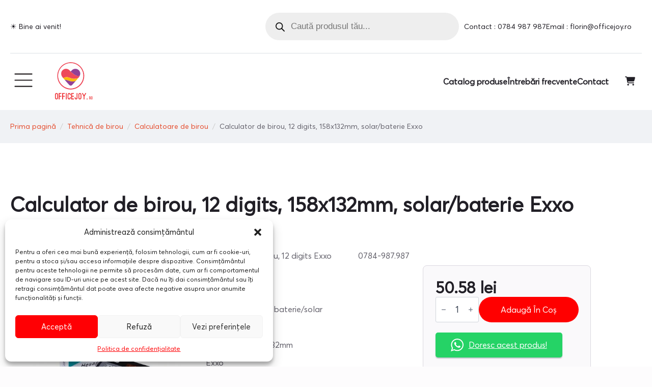

--- FILE ---
content_type: text/html; charset=UTF-8
request_url: https://officejoy.ro/produs/calculator-de-birou-12-digits-158x132mm-solar-baterie-exxo/
body_size: 36344
content:
<!doctype html>
<html lang="ro-RO">
<head>
    <meta charset="UTF-8">
    <meta name="viewport" content="width=device-width, initial-scale=1">
            <link rel='stylesheet' href='https://officejoy.ro/wp-content/plugins/breakdance/plugin/themeless/normalize.min.css'>
        <meta name='robots' content='index, follow, max-image-preview:large, max-snippet:-1, max-video-preview:-1' />

	<!-- This site is optimized with the Yoast SEO plugin v25.0 - https://yoast.com/wordpress/plugins/seo/ -->
	<title>Calculator de birou, 12 digits, 158x132mm, solar/baterie Exxo | OfficeJoy</title>
	<link rel="canonical" href="https://officejoy.ro/produs/calculator-de-birou-12-digits-158x132mm-solar-baterie-exxo/" />
	<meta property="og:locale" content="ro_RO" />
	<meta property="og:type" content="article" />
	<meta property="og:title" content="Calculator de birou, 12 digits, 158x132mm, solar/baterie Exxo | OfficeJoy" />
	<meta property="og:description" content="Calculator de birou, 12 digits Exxo             0784-987.987  Nr. digiti: 12  LCD, inclinat  Alimentare dubla: baterie/solar  Culoare:gri/negru  Dimensiune: 158x132mm  Exxo" />
	<meta property="og:url" content="https://officejoy.ro/produs/calculator-de-birou-12-digits-158x132mm-solar-baterie-exxo/" />
	<meta property="og:site_name" content="OfficeJoy" />
	<meta property="article:publisher" content="https://www.facebook.com/officejoyro" />
	<meta property="article:modified_time" content="2022-07-27T19:04:05+00:00" />
	<meta property="og:image" content="https://officejoy.ro/wp-content/uploads/2021/05/CALCULATOR-EC-17-550x550h.jpg" />
	<meta property="og:image:width" content="550" />
	<meta property="og:image:height" content="550" />
	<meta property="og:image:type" content="image/jpeg" />
	<meta name="twitter:card" content="summary_large_image" />
	<script type="application/ld+json" class="yoast-schema-graph">{"@context":"https://schema.org","@graph":[{"@type":"WebPage","@id":"https://officejoy.ro/produs/calculator-de-birou-12-digits-158x132mm-solar-baterie-exxo/","url":"https://officejoy.ro/produs/calculator-de-birou-12-digits-158x132mm-solar-baterie-exxo/","name":"Calculator de birou, 12 digits, 158x132mm, solar/baterie Exxo | OfficeJoy","isPartOf":{"@id":"https://officejoy.ro/#website"},"primaryImageOfPage":{"@id":"https://officejoy.ro/produs/calculator-de-birou-12-digits-158x132mm-solar-baterie-exxo/#primaryimage"},"image":{"@id":"https://officejoy.ro/produs/calculator-de-birou-12-digits-158x132mm-solar-baterie-exxo/#primaryimage"},"thumbnailUrl":"https://officejoy.ro/wp-content/uploads/2021/05/CALCULATOR-EC-17-550x550h.jpg","datePublished":"2021-05-20T12:14:27+00:00","dateModified":"2022-07-27T19:04:05+00:00","breadcrumb":{"@id":"https://officejoy.ro/produs/calculator-de-birou-12-digits-158x132mm-solar-baterie-exxo/#breadcrumb"},"inLanguage":"ro-RO","potentialAction":[{"@type":"ReadAction","target":["https://officejoy.ro/produs/calculator-de-birou-12-digits-158x132mm-solar-baterie-exxo/"]}]},{"@type":"ImageObject","inLanguage":"ro-RO","@id":"https://officejoy.ro/produs/calculator-de-birou-12-digits-158x132mm-solar-baterie-exxo/#primaryimage","url":"https://officejoy.ro/wp-content/uploads/2021/05/CALCULATOR-EC-17-550x550h.jpg","contentUrl":"https://officejoy.ro/wp-content/uploads/2021/05/CALCULATOR-EC-17-550x550h.jpg","width":550,"height":550},{"@type":"BreadcrumbList","@id":"https://officejoy.ro/produs/calculator-de-birou-12-digits-158x132mm-solar-baterie-exxo/#breadcrumb","itemListElement":[{"@type":"ListItem","position":1,"name":"Prima pagină","item":"https://officejoy.ro/"},{"@type":"ListItem","position":2,"name":"Magazin","item":"https://officejoy.ro/magazin/"},{"@type":"ListItem","position":3,"name":"Calculator de birou, 12 digits, 158x132mm, solar/baterie Exxo"}]},{"@type":"WebSite","@id":"https://officejoy.ro/#website","url":"https://officejoy.ro/","name":"OfficeJoy","description":"Stationery &amp; more","publisher":{"@id":"https://officejoy.ro/#organization"},"potentialAction":[{"@type":"SearchAction","target":{"@type":"EntryPoint","urlTemplate":"https://officejoy.ro/?s={search_term_string}"},"query-input":{"@type":"PropertyValueSpecification","valueRequired":true,"valueName":"search_term_string"}}],"inLanguage":"ro-RO"},{"@type":"Organization","@id":"https://officejoy.ro/#organization","name":"OfficeJoy","url":"https://officejoy.ro/","logo":{"@type":"ImageObject","inLanguage":"ro-RO","@id":"https://officejoy.ro/#/schema/logo/image/","url":"https://officejoy.ro/wp-content/uploads/2022/01/office_joy_final.svg","contentUrl":"https://officejoy.ro/wp-content/uploads/2022/01/office_joy_final.svg","width":1220,"height":1080,"caption":"OfficeJoy"},"image":{"@id":"https://officejoy.ro/#/schema/logo/image/"},"sameAs":["https://www.facebook.com/officejoyro"]}]}</script>
	<!-- / Yoast SEO plugin. -->


<link rel='dns-prefetch' href='//www.googletagmanager.com' />
<style id='wp-img-auto-sizes-contain-inline-css' type='text/css'>
img:is([sizes=auto i],[sizes^="auto," i]){contain-intrinsic-size:3000px 1500px}
/*# sourceURL=wp-img-auto-sizes-contain-inline-css */
</style>
<link data-minify="1" rel='stylesheet' id='headspin-ds-styles-css' href='https://officejoy.ro/wp-content/cache/min/1/wp-content/uploads/headspin-assets/headspin-base.css?ver=1757339975' type='text/css' media='all' />
<link rel='stylesheet' id='photoswipe-css' href='https://officejoy.ro/wp-content/plugins/woocommerce/assets/css/photoswipe/photoswipe.min.css?ver=10.4.3' type='text/css' media='all' />
<link rel='stylesheet' id='photoswipe-default-skin-css' href='https://officejoy.ro/wp-content/plugins/woocommerce/assets/css/photoswipe/default-skin/default-skin.min.css?ver=10.4.3' type='text/css' media='all' />
<link rel='stylesheet' id='cmplz-general-css' href='https://officejoy.ro/wp-content/plugins/complianz-gdpr/assets/css/cookieblocker.min.css?ver=1746021410' type='text/css' media='all' />
<link rel='stylesheet' id='omw_style-css' href='https://officejoy.ro/wp-content/plugins/woo-order-on-whatsapp//assets/css/style.min.css?ver=2.4.1' type='text/css' media='all' />
<link rel='stylesheet' id='dgwt-wcas-style-css' href='https://officejoy.ro/wp-content/plugins/ajax-search-for-woocommerce/assets/css/style.min.css?ver=1.30.0' type='text/css' media='all' />
<style id='rocket-lazyload-inline-css' type='text/css'>
.rll-youtube-player{position:relative;padding-bottom:56.23%;height:0;overflow:hidden;max-width:100%;}.rll-youtube-player:focus-within{outline: 2px solid currentColor;outline-offset: 5px;}.rll-youtube-player iframe{position:absolute;top:0;left:0;width:100%;height:100%;z-index:100;background:0 0}.rll-youtube-player img{bottom:0;display:block;left:0;margin:auto;max-width:100%;width:100%;position:absolute;right:0;top:0;border:none;height:auto;-webkit-transition:.4s all;-moz-transition:.4s all;transition:.4s all}.rll-youtube-player img:hover{-webkit-filter:brightness(75%)}.rll-youtube-player .play{height:100%;width:100%;left:0;top:0;position:absolute;background:url(https://officejoy.ro/wp-content/plugins/wp-rocket/assets/img/youtube.png) no-repeat center;background-color: transparent !important;cursor:pointer;border:none;}
/*# sourceURL=rocket-lazyload-inline-css */
</style>
<script type="text/javascript" src="https://officejoy.ro/wp-includes/js/jquery/jquery.min.js?ver=3.7.1" id="jquery-core-js"></script>
<script type="text/javascript" src="https://officejoy.ro/wp-includes/js/jquery/jquery-migrate.min.js?ver=3.4.1" id="jquery-migrate-js"></script>
<script type="text/javascript" src="https://officejoy.ro/wp-content/plugins/woocommerce/assets/js/jquery-blockui/jquery.blockUI.min.js?ver=2.7.0-wc.10.4.3" id="wc-jquery-blockui-js" data-wp-strategy="defer"></script>
<script type="text/javascript" id="wc-add-to-cart-js-extra">
/* <![CDATA[ */
var wc_add_to_cart_params = {"ajax_url":"/wp-admin/admin-ajax.php","wc_ajax_url":"/?wc-ajax=%%endpoint%%","i18n_view_cart":"Vezi co\u0219ul","cart_url":"https://officejoy.ro/cosul-meu/","is_cart":"","cart_redirect_after_add":"no"};
//# sourceURL=wc-add-to-cart-js-extra
/* ]]> */
</script>
<script type="text/javascript" src="https://officejoy.ro/wp-content/plugins/woocommerce/assets/js/frontend/add-to-cart.min.js?ver=10.4.3" id="wc-add-to-cart-js" defer="defer" data-wp-strategy="defer"></script>
<script type="text/javascript" src="https://officejoy.ro/wp-content/plugins/woocommerce/assets/js/zoom/jquery.zoom.min.js?ver=1.7.21-wc.10.4.3" id="wc-zoom-js" defer="defer" data-wp-strategy="defer"></script>
<script type="text/javascript" src="https://officejoy.ro/wp-content/plugins/woocommerce/assets/js/flexslider/jquery.flexslider.min.js?ver=2.7.2-wc.10.4.3" id="wc-flexslider-js" defer="defer" data-wp-strategy="defer"></script>
<script type="text/javascript" src="https://officejoy.ro/wp-content/plugins/woocommerce/assets/js/photoswipe/photoswipe.min.js?ver=4.1.1-wc.10.4.3" id="wc-photoswipe-js" defer="defer" data-wp-strategy="defer"></script>
<script type="text/javascript" src="https://officejoy.ro/wp-content/plugins/woocommerce/assets/js/photoswipe/photoswipe-ui-default.min.js?ver=4.1.1-wc.10.4.3" id="wc-photoswipe-ui-default-js" defer="defer" data-wp-strategy="defer"></script>
<script type="text/javascript" id="wc-single-product-js-extra">
/* <![CDATA[ */
var wc_single_product_params = {"i18n_required_rating_text":"Te rog selecteaz\u0103 o evaluare","i18n_rating_options":["Una din 5 stele","2 din 5 stele","3 din 5 stele","4 din 5 stele","5 din 5 stele"],"i18n_product_gallery_trigger_text":"Vezi galeria cu imagini pe ecran \u00eentreg","review_rating_required":"yes","flexslider":{"rtl":false,"animation":"slide","smoothHeight":true,"directionNav":false,"controlNav":"thumbnails","slideshow":false,"animationSpeed":500,"animationLoop":false,"allowOneSlide":false},"zoom_enabled":"1","zoom_options":[],"photoswipe_enabled":"1","photoswipe_options":{"shareEl":false,"closeOnScroll":false,"history":false,"hideAnimationDuration":0,"showAnimationDuration":0},"flexslider_enabled":"1"};
//# sourceURL=wc-single-product-js-extra
/* ]]> */
</script>
<script type="text/javascript" src="https://officejoy.ro/wp-content/plugins/woocommerce/assets/js/frontend/single-product.min.js?ver=10.4.3" id="wc-single-product-js" defer="defer" data-wp-strategy="defer"></script>
<script type="text/javascript" src="https://officejoy.ro/wp-content/plugins/woocommerce/assets/js/js-cookie/js.cookie.min.js?ver=2.1.4-wc.10.4.3" id="wc-js-cookie-js" defer="defer" data-wp-strategy="defer"></script>
<script type="text/javascript" id="woocommerce-js-extra">
/* <![CDATA[ */
var woocommerce_params = {"ajax_url":"/wp-admin/admin-ajax.php","wc_ajax_url":"/?wc-ajax=%%endpoint%%","i18n_password_show":"Arat\u0103 parola","i18n_password_hide":"Ascunde parola"};
//# sourceURL=woocommerce-js-extra
/* ]]> */
</script>
<script type="text/javascript" src="https://officejoy.ro/wp-content/plugins/woocommerce/assets/js/frontend/woocommerce.min.js?ver=10.4.3" id="woocommerce-js" defer="defer" data-wp-strategy="defer"></script>
<script type="text/javascript" id="wc-cart-fragments-js-extra">
/* <![CDATA[ */
var wc_cart_fragments_params = {"ajax_url":"/wp-admin/admin-ajax.php","wc_ajax_url":"/?wc-ajax=%%endpoint%%","cart_hash_key":"wc_cart_hash_c158364b2965b44ae24badee2a93ba97","fragment_name":"wc_fragments_c158364b2965b44ae24badee2a93ba97","request_timeout":"5000"};
//# sourceURL=wc-cart-fragments-js-extra
/* ]]> */
</script>
<script type="text/javascript" src="https://officejoy.ro/wp-content/plugins/woocommerce/assets/js/frontend/cart-fragments.min.js?ver=10.4.3" id="wc-cart-fragments-js" defer="defer" data-wp-strategy="defer"></script>

<!-- Google tag (gtag.js) snippet added by Site Kit -->
<!-- Google Analytics snippet added by Site Kit -->
<script type="text/javascript" src="https://www.googletagmanager.com/gtag/js?id=GT-NNZXQ5K8" id="google_gtagjs-js" async></script>
<script type="text/javascript" id="google_gtagjs-js-after">
/* <![CDATA[ */
window.dataLayer = window.dataLayer || [];function gtag(){dataLayer.push(arguments);}
gtag("set","linker",{"domains":["officejoy.ro"]});
gtag("js", new Date());
gtag("set", "developer_id.dZTNiMT", true);
gtag("config", "GT-NNZXQ5K8");
//# sourceURL=google_gtagjs-js-after
/* ]]> */
</script>
<meta name="generator" content="Site Kit by Google 1.168.0" />			<style>.cmplz-hidden {
					display: none !important;
				}</style>		<style>
			.dgwt-wcas-ico-magnifier,.dgwt-wcas-ico-magnifier-handler{max-width:20px}.dgwt-wcas-search-wrapp{max-width:600px}		</style>
			<noscript><style>.woocommerce-product-gallery{ opacity: 1 !important; }</style></noscript>
	<link rel="icon" href="https://officejoy.ro/wp-content/uploads/2022/04/Screenshot_7-100x100.png" sizes="32x32" />
<link rel="icon" href="https://officejoy.ro/wp-content/uploads/2022/04/Screenshot_7-200x200.png" sizes="192x192" />
<link rel="apple-touch-icon" href="https://officejoy.ro/wp-content/uploads/2022/04/Screenshot_7-200x200.png" />
<meta name="msapplication-TileImage" content="https://officejoy.ro/wp-content/uploads/2022/04/Screenshot_7.png" />
<!-- [HEADER ASSETS] -->
<link data-minify="1" rel="stylesheet" href="https://officejoy.ro/wp-content/cache/min/1/wp-content/plugins/breakdance/subplugins/breakdance-woocommerce/css/breakdance-woocommerce.css?ver=1757339977" />

<link data-minify="1" rel="stylesheet" href="https://officejoy.ro/wp-content/cache/min/1/wp-content/uploads/breakdance/font_styles/custom_font_averta.css?ver=1757339977" />
<link data-minify="1" rel="stylesheet" href="https://officejoy.ro/wp-content/cache/min/1/wp-content/plugins/breakdance/subplugins/breakdance-elements/dependencies-files/custom-tabs@1/tabs.css?ver=1757339977" />
<link data-minify="1" rel="stylesheet" href="https://officejoy.ro/wp-content/cache/min/1/wp-content/plugins/breakdance/subplugins/breakdance-elements/dependencies-files/swiper@8/swiper-bundle.min.css?ver=1757339977" />
<link data-minify="1" rel="stylesheet" href="https://officejoy.ro/wp-content/cache/min/1/wp-content/plugins/breakdance/subplugins/breakdance-elements/dependencies-files/swiper@8/breakdance-swiper-preset-defaults.css?ver=1757339977" />
<link data-minify="1" rel="stylesheet" href="https://officejoy.ro/wp-content/cache/min/1/wp-content/plugins/breakdance/subplugins/breakdance-elements/dependencies-files/awesome-menu@1/awesome-menu.css?ver=1757339977" />

<link data-minify="1" rel="stylesheet" href="https://officejoy.ro/wp-content/cache/min/1/wp-content/uploads/breakdance/css/post-21688-defaults.css?ver=1757340442" />

<link data-minify="1" rel="stylesheet" href="https://officejoy.ro/wp-content/cache/min/1/wp-content/uploads/breakdance/css/post-21683-defaults.css?ver=1757339977" />

<link data-minify="1" rel="stylesheet" href="https://officejoy.ro/wp-content/cache/min/1/wp-content/uploads/breakdance/css/post-21684-defaults.css?ver=1757339977" />

<link data-minify="1" rel="stylesheet" href="https://officejoy.ro/wp-content/cache/min/1/wp-content/uploads/breakdance/css/global-settings.css?ver=1757339977" />

<link rel="stylesheet" href="https://officejoy.ro/wp-content/uploads/breakdance/css/presets.css?v=d41d8cd98f00b204e9800998ecf8427e" />

<link rel="stylesheet" href="https://officejoy.ro/wp-content/uploads/breakdance/css/selectors.css?v=d41d8cd98f00b204e9800998ecf8427e" />



<link data-minify="1" rel="stylesheet" href="https://officejoy.ro/wp-content/cache/min/1/wp-content/uploads/breakdance/css/post-21688.css?ver=1757340442" />

<link data-minify="1" rel="stylesheet" href="https://officejoy.ro/wp-content/cache/min/1/wp-content/uploads/breakdance/css/post-21683.css?ver=1757339977" />

<link data-minify="1" rel="stylesheet" href="https://officejoy.ro/wp-content/cache/min/1/wp-content/uploads/breakdance/css/post-21684.css?ver=1757339977" />
<!-- [/EOF HEADER ASSETS] --><noscript><style id="rocket-lazyload-nojs-css">.rll-youtube-player, [data-lazy-src]{display:none !important;}</style></noscript><meta name="generator" content="WP Rocket 3.18.3" data-wpr-features="wpr_minify_js wpr_lazyload_images wpr_lazyload_iframes wpr_image_dimensions wpr_minify_css wpr_preload_links wpr_desktop" /></head>
<body data-cmplz=1 class="wp-singular product-template-default single single-product postid-13456 wp-custom-logo wp-theme-breakdance-zero breakdance theme-breakdance-zero woocommerce woocommerce-page woocommerce-no-js woo-variation-swatches wvs-behavior-blur wvs-theme-breakdance-zero wvs-show-label">
        <section data-rocket-location-hash="49936495fa7078d6a38316c4d5132012" class="bde-section-21683-110 bde-section">
  
  
	



<div data-rocket-location-hash="72eaeb47ed695c3cfcaebef02a644af5" class="section-container"><div data-rocket-location-hash="7489ce3a0533b30562816990f942e83d" class="bde-columns-21683-111 bde-columns"><div class="bde-column-21683-112 bde-column">
  
  
	



<div class="bde-text-21683-113 bde-text">
☀️ Bine ai venit!
</div>
</div><div class="bde-column-21683-114 bde-column">
  
  
	



<div class="bde-shortcode-21683-128 bde-shortcode">
<div  class="dgwt-wcas-search-wrapp dgwt-wcas-has-submit woocommerce dgwt-wcas-style-pirx js-dgwt-wcas-layout-icon-flexible dgwt-wcas-layout-icon-flexible js-dgwt-wcas-mobile-overlay-enabled">
							<svg class="dgwt-wcas-loader-circular dgwt-wcas-icon-preloader" viewBox="25 25 50 50">
					<circle class="dgwt-wcas-loader-circular-path" cx="50" cy="50" r="20" fill="none"
						 stroke-miterlimit="10"/>
				</svg>
						<a href="#"  class="dgwt-wcas-search-icon js-dgwt-wcas-search-icon-handler">				<svg class="dgwt-wcas-ico-magnifier-handler" xmlns="http://www.w3.org/2000/svg" width="18" height="18" viewBox="0 0 18 18">
					<path  d=" M 16.722523,17.901412 C 16.572585,17.825208 15.36088,16.670476 14.029846,15.33534 L 11.609782,12.907819 11.01926,13.29667 C 8.7613237,14.783493 5.6172703,14.768302 3.332423,13.259528 -0.07366363,11.010358 -1.0146502,6.5989684 1.1898146,3.2148776
						  1.5505179,2.6611594 2.4056498,1.7447266 2.9644271,1.3130497 3.4423015,0.94387379 4.3921825,0.48568469 5.1732652,0.2475835 5.886299,0.03022609 6.1341883,0 7.2037391,0 8.2732897,0 8.521179,0.03022609 9.234213,0.2475835 c 0.781083,0.23810119 1.730962,0.69629029 2.208837,1.0654662
						  0.532501,0.4113763 1.39922,1.3400096 1.760153,1.8858877 1.520655,2.2998531 1.599025,5.3023778 0.199549,7.6451086 -0.208076,0.348322 -0.393306,0.668209 -0.411622,0.710863 -0.01831,0.04265 1.065556,1.18264 2.408603,2.533307 1.343046,1.350666 2.486621,2.574792 2.541278,2.720279 0.282475,0.7519
						  -0.503089,1.456506 -1.218488,1.092917 z M 8.4027892,12.475062 C 9.434946,12.25579 10.131043,11.855461 10.99416,10.984753 11.554519,10.419467 11.842507,10.042366 12.062078,9.5863882 12.794223,8.0659672 12.793657,6.2652398 12.060578,4.756293 11.680383,3.9737304 10.453587,2.7178427
						  9.730569,2.3710306 8.6921295,1.8729196 8.3992147,1.807606 7.2037567,1.807606 6.0082984,1.807606 5.7153841,1.87292 4.6769446,2.3710306 3.9539263,2.7178427 2.7271301,3.9737304 2.3469352,4.756293 1.6138384,6.2652398 1.6132726,8.0659672 2.3454252,9.5863882 c 0.4167354,0.8654208 1.5978784,2.0575608
						  2.4443766,2.4671358 1.0971012,0.530827 2.3890403,0.681561 3.6130134,0.421538 z
					"/>
				</svg>
				</a>
		<div class="dgwt-wcas-search-icon-arrow"></div>
		<form class="dgwt-wcas-search-form" role="search" action="https://officejoy.ro/" method="get">
		<div class="dgwt-wcas-sf-wrapp">
						<label class="screen-reader-text"
				   for="dgwt-wcas-search-input-1">Products search</label>

			<input id="dgwt-wcas-search-input-1"
				   type="search"
				   class="dgwt-wcas-search-input"
				   name="s"
				   value=""
				   placeholder="Caută produsul tău..."
				   autocomplete="off"
							/>
			<div class="dgwt-wcas-preloader"></div>

			<div class="dgwt-wcas-voice-search"></div>

							<button type="submit"
						aria-label="Search"
						class="dgwt-wcas-search-submit">				<svg class="dgwt-wcas-ico-magnifier" xmlns="http://www.w3.org/2000/svg" width="18" height="18" viewBox="0 0 18 18">
					<path  d=" M 16.722523,17.901412 C 16.572585,17.825208 15.36088,16.670476 14.029846,15.33534 L 11.609782,12.907819 11.01926,13.29667 C 8.7613237,14.783493 5.6172703,14.768302 3.332423,13.259528 -0.07366363,11.010358 -1.0146502,6.5989684 1.1898146,3.2148776
						  1.5505179,2.6611594 2.4056498,1.7447266 2.9644271,1.3130497 3.4423015,0.94387379 4.3921825,0.48568469 5.1732652,0.2475835 5.886299,0.03022609 6.1341883,0 7.2037391,0 8.2732897,0 8.521179,0.03022609 9.234213,0.2475835 c 0.781083,0.23810119 1.730962,0.69629029 2.208837,1.0654662
						  0.532501,0.4113763 1.39922,1.3400096 1.760153,1.8858877 1.520655,2.2998531 1.599025,5.3023778 0.199549,7.6451086 -0.208076,0.348322 -0.393306,0.668209 -0.411622,0.710863 -0.01831,0.04265 1.065556,1.18264 2.408603,2.533307 1.343046,1.350666 2.486621,2.574792 2.541278,2.720279 0.282475,0.7519
						  -0.503089,1.456506 -1.218488,1.092917 z M 8.4027892,12.475062 C 9.434946,12.25579 10.131043,11.855461 10.99416,10.984753 11.554519,10.419467 11.842507,10.042366 12.062078,9.5863882 12.794223,8.0659672 12.793657,6.2652398 12.060578,4.756293 11.680383,3.9737304 10.453587,2.7178427
						  9.730569,2.3710306 8.6921295,1.8729196 8.3992147,1.807606 7.2037567,1.807606 6.0082984,1.807606 5.7153841,1.87292 4.6769446,2.3710306 3.9539263,2.7178427 2.7271301,3.9737304 2.3469352,4.756293 1.6138384,6.2652398 1.6132726,8.0659672 2.3454252,9.5863882 c 0.4167354,0.8654208 1.5978784,2.0575608
						  2.4443766,2.4671358 1.0971012,0.530827 2.3890403,0.681561 3.6130134,0.421538 z
					"/>
				</svg>
				</button>
			
			<input type="hidden" name="post_type" value="product"/>
			<input type="hidden" name="dgwt_wcas" value="1"/>

			
					</div>
	</form>
</div>

</div><div class="bde-icon-list-21683-118 bde-icon-list">
<ul>
  
              
    <li>
                      
            
            

    
    
    
    
    
    <a class="breakdance-link bde-icon-list__item-wrapper" href="tel:0784987987" target="_self" data-type="url"  >

      
      <span class='bde-icon-list__icon'>
        <svg xmlns="http://www.w3.org/2000/svg" viewBox="0 0 512 512"><!-- Font Awesome Free 5.15.1 by @fontawesome - https://fontawesome.com License - https://fontawesome.com/license/free (Icons: CC BY 4.0, Fonts: SIL OFL 1.1, Code: MIT License) --><path d="M256 8C119.033 8 8 119.033 8 256s111.033 248 248 248 248-111.033 248-248S392.967 8 256 8zm0 48c110.532 0 200 89.451 200 200 0 110.532-89.451 200-200 200-110.532 0-200-89.451-200-200 0-110.532 89.451-200 200-200m140.204 130.267l-22.536-22.718c-4.667-4.705-12.265-4.736-16.97-.068L215.346 303.697l-59.792-60.277c-4.667-4.705-12.265-4.736-16.97-.069l-22.719 22.536c-4.705 4.667-4.736 12.265-.068 16.971l90.781 91.516c4.667 4.705 12.265 4.736 16.97.068l172.589-171.204c4.704-4.668 4.734-12.266.067-16.971z"/></svg>
      </span>
      <span class='bde-icon-list__text' >
      Contact : 0784 987 987
      </span>
                  </a>

      
    </li>

  
              
    <li>
                      
            
            

    
    
    
    
    
    <a class="breakdance-link bde-icon-list__item-wrapper" href="mailto:florin@officejoy.ro" target="_self" data-type="url"  >

      
      <span class='bde-icon-list__icon'>
        <svg xmlns="http://www.w3.org/2000/svg" viewBox="0 0 512 512"><!-- Font Awesome Free 5.15.1 by @fontawesome - https://fontawesome.com License - https://fontawesome.com/license/free (Icons: CC BY 4.0, Fonts: SIL OFL 1.1, Code: MIT License) --><path d="M256 8C119.033 8 8 119.033 8 256s111.033 248 248 248 248-111.033 248-248S392.967 8 256 8zm0 48c110.532 0 200 89.451 200 200 0 110.532-89.451 200-200 200-110.532 0-200-89.451-200-200 0-110.532 89.451-200 200-200m140.204 130.267l-22.536-22.718c-4.667-4.705-12.265-4.736-16.97-.068L215.346 303.697l-59.792-60.277c-4.667-4.705-12.265-4.736-16.97-.069l-22.719 22.536c-4.705 4.667-4.736 12.265-.068 16.971l90.781 91.516c4.667 4.705 12.265 4.736 16.97.068l172.589-171.204c4.704-4.668 4.734-12.266.067-16.971z"/></svg>
      </span>
      <span class='bde-icon-list__text' >
      Email : florin@officejoy.ro
      </span>
                  </a>

      
    </li>

  </ul>

</div>
</div></div></div>
</section><header data-rocket-location-hash="3c857b32656d7594c3b5fe3d2c2fb41f" class="bde-header-builder-21683-100 bde-header-builder bde-header-builder--sticky-scroll-slide">

<div data-rocket-location-hash="05b1d52e75add47a708d95cbca38f24d" class="bde-header-builder__container"><div data-rocket-location-hash="70ad91ad6b20ea03bd0a08a27b78a979" class="bde-wp-menu-21683-122 bde-wp-menu">


      
        
    <nav class="breakdance-menu breakdance-menu--collapse breakdance-menu--vertical   ">
    <button class="breakdance-menu-toggle breakdance-menu-toggle--squeeze" type="button" aria-label="Open Menu" aria-expanded="false" aria-controls="menu-122">
                              <span class="breakdance-menu-toggle__custom-open-icon">
              <svg xmlns="http://www.w3.org/2000/svg" xmlns:xlink="http://www.w3.org/1999/xlink" version="1.1" id="Layer_1" x="0px" y="0px" viewBox="0 0 50 50" enable-background="new 0 0 50 50" xml:space="preserve">
<path fill="#231F20" d="M8.667,15h30c0.552,0,1-0.447,1-1s-0.448-1-1-1h-30c-0.552,0-1,0.447-1,1S8.114,15,8.667,15z"/>
<path fill="#231F20" d="M8.667,37h30c0.552,0,1-0.447,1-1s-0.448-1-1-1h-30c-0.552,0-1,0.447-1,1S8.114,37,8.667,37z"/>
<path fill="#231F20" d="M8.667,26h30c0.552,0,1-0.447,1-1s-0.448-1-1-1h-30c-0.552,0-1,0.447-1,1S8.114,26,8.667,26z"/>
</svg>
            </span>
          
                      </button>
    
  <ul class="breakdance-menu-list" id="menu-122">
              
      <li class="breakdance-menu-topbar">
              <span class="breakdance-menu-topbar-logo">
                            <img width="1220" height="1080" src="data:image/svg+xml,%3Csvg%20xmlns='http://www.w3.org/2000/svg'%20viewBox='0%200%201220%201080'%3E%3C/svg%3E" alt="" data-lazy-src="https://officejoy.ro/wp-content/uploads/2022/01/office_joy_final.svg" /><noscript><img width="1220" height="1080" src="https://officejoy.ro/wp-content/uploads/2022/01/office_joy_final.svg" alt="" /></noscript>
                          </span>
      
              <button class="breakdance-menu-close-button" type="button">Close</button>
          </li>
  
    <li id="menu-item-16766" class="menu-item menu-item-type-post_type menu-item-object-page menu-item-has-children menu-item-16766 breakdance-menu-item breakdance-dropdown breakdance-dropdown--wp breakdance-dropdown--with-link"><div class="breakdance-dropdown-toggle"><a href="https://officejoy.ro/organizare-si-arhivare/" class="breakdance-menu-link" aria-expanded="false">Organizare și arhivare</a><button class="breakdance-menu-link-arrow" type="button" aria-expanded="false" aria-label="Organizare și arhivare Submenu"></button></div><div class="breakdance-dropdown-floater" aria-hidden="true">
  <div class="breakdance-dropdown-body">
    <div class="breakdance-dropdown-section">
<ul class="breakdance-dropdown-links">
	<li id="menu-item-16767" class="menu-item menu-item-type-taxonomy menu-item-object-product_cat menu-item-16767 breakdance-dropdown-item"><a href="https://officejoy.ro/categorie-produs/organizare-si-arhivare/bibliorafturi/" class="breakdance-dropdown-link"><span class="breakdance-dropdown-link__text">Bibliorafturi</span></a></li>
	<li id="menu-item-16768" class="menu-item menu-item-type-taxonomy menu-item-object-product_cat menu-item-16768 breakdance-dropdown-item"><a href="https://officejoy.ro/categorie-produs/organizare-si-arhivare/caiete-mecanice-si-rezerve/" class="breakdance-dropdown-link"><span class="breakdance-dropdown-link__text">Caiete mecanice si rezerve</span></a></li>
	<li id="menu-item-16769" class="menu-item menu-item-type-taxonomy menu-item-object-product_cat menu-item-16769 breakdance-dropdown-item"><a href="https://officejoy.ro/categorie-produs/organizare-si-arhivare/clipboarduri-si-mape-pentru-carti-de-vizita/" class="breakdance-dropdown-link"><span class="breakdance-dropdown-link__text">Clipboarduri si mape pentru carti de vizita</span></a></li>
	<li id="menu-item-16770" class="menu-item menu-item-type-taxonomy menu-item-object-product_cat menu-item-16770 breakdance-dropdown-item"><a href="https://officejoy.ro/categorie-produs/organizare-si-arhivare/cutii-containere-alonje-si-accesorii-de-arhivare/" class="breakdance-dropdown-link"><span class="breakdance-dropdown-link__text">Cutii, containere, alonje si accesorii de arhivare</span></a></li>
	<li id="menu-item-16771" class="menu-item menu-item-type-taxonomy menu-item-object-product_cat menu-item-16771 breakdance-dropdown-item"><a href="https://officejoy.ro/categorie-produs/organizare-si-arhivare/dosare-de-plastic/" class="breakdance-dropdown-link"><span class="breakdance-dropdown-link__text">Dosare de plastic</span></a></li>
	<li id="menu-item-16772" class="menu-item menu-item-type-taxonomy menu-item-object-product_cat menu-item-16772 breakdance-dropdown-item"><a href="https://officejoy.ro/categorie-produs/organizare-si-arhivare/dosare-din-carton/" class="breakdance-dropdown-link"><span class="breakdance-dropdown-link__text">Dosare din carton</span></a></li>
	<li id="menu-item-16773" class="menu-item menu-item-type-taxonomy menu-item-object-product_cat menu-item-16773 breakdance-dropdown-item"><a href="https://officejoy.ro/categorie-produs/organizare-si-arhivare/dosare-suspendabile-si-suporti/" class="breakdance-dropdown-link"><span class="breakdance-dropdown-link__text">Dosare suspendabile si suporti</span></a></li>
	<li id="menu-item-16774" class="menu-item menu-item-type-taxonomy menu-item-object-product_cat menu-item-16774 breakdance-dropdown-item"><a href="https://officejoy.ro/categorie-produs/organizare-si-arhivare/folie-de-protectie/" class="breakdance-dropdown-link"><span class="breakdance-dropdown-link__text">Folie de protectie</span></a></li>
	<li id="menu-item-16775" class="menu-item menu-item-type-taxonomy menu-item-object-product_cat menu-item-16775 breakdance-dropdown-item"><a href="https://officejoy.ro/categorie-produs/organizare-si-arhivare/indecsi-si-separatoare/" class="breakdance-dropdown-link"><span class="breakdance-dropdown-link__text">Indecsi si separatoare</span></a></li>
	<li id="menu-item-16776" class="menu-item menu-item-type-taxonomy menu-item-object-product_cat menu-item-16776 breakdance-dropdown-item"><a href="https://officejoy.ro/categorie-produs/organizare-si-arhivare/mape-si-dosare-de-prezentare/" class="breakdance-dropdown-link"><span class="breakdance-dropdown-link__text">Mape si dosare de prezentare</span></a></li>
</ul>
    </div>
  </div>
</div></li>
<li id="menu-item-16781" class="menu-item menu-item-type-post_type menu-item-object-page menu-item-has-children menu-item-16781 breakdance-menu-item breakdance-dropdown breakdance-dropdown--wp breakdance-dropdown--with-link"><div class="breakdance-dropdown-toggle"><a href="https://officejoy.ro/produse-din-hartie/" class="breakdance-menu-link" aria-expanded="false">Produse din hârtie</a><button class="breakdance-menu-link-arrow" type="button" aria-expanded="false" aria-label="Produse din hârtie Submenu"></button></div><div class="breakdance-dropdown-floater" aria-hidden="true">
  <div class="breakdance-dropdown-body">
    <div class="breakdance-dropdown-section">
<ul class="breakdance-dropdown-links">
	<li id="menu-item-16782" class="menu-item menu-item-type-taxonomy menu-item-object-product_cat menu-item-16782 breakdance-dropdown-item"><a href="https://officejoy.ro/categorie-produs/produse-din-hartie/caiete-blocnotesuri-registre-si-repertoare/" class="breakdance-dropdown-link"><span class="breakdance-dropdown-link__text">Caiete blocnotesuri registre si repertoare</span></a></li>
	<li id="menu-item-16783" class="menu-item menu-item-type-taxonomy menu-item-object-product_cat menu-item-16783 breakdance-dropdown-item"><a href="https://officejoy.ro/categorie-produs/produse-din-hartie/carton-si-role-plotter/" class="breakdance-dropdown-link"><span class="breakdance-dropdown-link__text">Carton si role plotter</span></a></li>
	<li id="menu-item-16784" class="menu-item menu-item-type-taxonomy menu-item-object-product_cat menu-item-16784 breakdance-dropdown-item"><a href="https://officejoy.ro/categorie-produs/produse-din-hartie/etichete-autoadezive/" class="breakdance-dropdown-link"><span class="breakdance-dropdown-link__text">Etichete autoadezive</span></a></li>
	<li id="menu-item-16785" class="menu-item menu-item-type-taxonomy menu-item-object-product_cat menu-item-16785 breakdance-dropdown-item"><a href="https://officejoy.ro/categorie-produs/produse-din-hartie/hartie-pentru-copiator/" class="breakdance-dropdown-link"><span class="breakdance-dropdown-link__text">Hartie pentru copiator</span></a></li>
	<li id="menu-item-16786" class="menu-item menu-item-type-taxonomy menu-item-object-product_cat menu-item-16786 breakdance-dropdown-item"><a href="https://officejoy.ro/categorie-produs/produse-din-hartie/notesuri-autoadezive-si-cuburi-din-hartie/" class="breakdance-dropdown-link"><span class="breakdance-dropdown-link__text">Notesuri autoadezive si cuburi din hartie</span></a></li>
	<li id="menu-item-16787" class="menu-item menu-item-type-taxonomy menu-item-object-product_cat menu-item-16787 breakdance-dropdown-item"><a href="https://officejoy.ro/categorie-produs/produse-din-hartie/plicuri/" class="breakdance-dropdown-link"><span class="breakdance-dropdown-link__text">Plicuri</span></a></li>
	<li id="menu-item-16788" class="menu-item menu-item-type-taxonomy menu-item-object-product_cat menu-item-16788 breakdance-dropdown-item"><a href="https://officejoy.ro/categorie-produs/produse-din-hartie/tipizate/" class="breakdance-dropdown-link"><span class="breakdance-dropdown-link__text">Tipizate</span></a></li>
</ul>
    </div>
  </div>
</div></li>
<li id="menu-item-16804" class="menu-item menu-item-type-post_type menu-item-object-page menu-item-has-children menu-item-16804 breakdance-menu-item breakdance-dropdown breakdance-dropdown--wp breakdance-dropdown--with-link"><div class="breakdance-dropdown-toggle"><a href="https://officejoy.ro/accesorii-pentru-birou/" class="breakdance-menu-link" aria-expanded="false">Accesorii pentru birou</a><button class="breakdance-menu-link-arrow" type="button" aria-expanded="false" aria-label="Accesorii pentru birou Submenu"></button></div><div class="breakdance-dropdown-floater" aria-hidden="true">
  <div class="breakdance-dropdown-body">
    <div class="breakdance-dropdown-section">
<ul class="breakdance-dropdown-links">
	<li id="menu-item-16806" class="menu-item menu-item-type-taxonomy menu-item-object-product_cat menu-item-16806 breakdance-dropdown-item"><a href="https://officejoy.ro/categorie-produs/accesorii-pentru-birou/adezivi-si-pastile-adezive/" class="breakdance-dropdown-link"><span class="breakdance-dropdown-link__text">Adezivi si pastile adezive</span></a></li>
	<li id="menu-item-16807" class="menu-item menu-item-type-taxonomy menu-item-object-product_cat menu-item-16807 breakdance-dropdown-item"><a href="https://officejoy.ro/categorie-produs/accesorii-pentru-birou/agrafe-clipsuri-buretiere-si-elastice/" class="breakdance-dropdown-link"><span class="breakdance-dropdown-link__text">Agrafe clipsuri buretiere si elastice</span></a></li>
	<li id="menu-item-16808" class="menu-item menu-item-type-taxonomy menu-item-object-product_cat menu-item-16808 breakdance-dropdown-item"><a href="https://officejoy.ro/categorie-produs/accesorii-pentru-birou/banda-adeziva-si-dispensere/" class="breakdance-dropdown-link"><span class="breakdance-dropdown-link__text">Banda adeziva si dispensere</span></a></li>
	<li id="menu-item-16809" class="menu-item menu-item-type-taxonomy menu-item-object-product_cat menu-item-16809 breakdance-dropdown-item"><a href="https://officejoy.ro/categorie-produs/accesorii-pentru-birou/capsatoare-capse-si-decapsatoare/" class="breakdance-dropdown-link"><span class="breakdance-dropdown-link__text">Capsatoare capse si decapsatoare</span></a></li>
	<li id="menu-item-16810" class="menu-item menu-item-type-taxonomy menu-item-object-product_cat menu-item-16810 breakdance-dropdown-item"><a href="https://officejoy.ro/categorie-produs/accesorii-pentru-birou/foarfeci-de-birou-si-cuttere/" class="breakdance-dropdown-link"><span class="breakdance-dropdown-link__text">Foarfeci de birou si cuttere</span></a></li>
	<li id="menu-item-16811" class="menu-item menu-item-type-taxonomy menu-item-object-product_cat menu-item-16811 breakdance-dropdown-item"><a href="https://officejoy.ro/categorie-produs/accesorii-pentru-birou/perforatoare-pentru-birou/" class="breakdance-dropdown-link"><span class="breakdance-dropdown-link__text">Perforatoare pentru birou</span></a></li>
	<li id="menu-item-16812" class="menu-item menu-item-type-taxonomy menu-item-object-product_cat menu-item-16812 breakdance-dropdown-item"><a href="https://officejoy.ro/categorie-produs/accesorii-pentru-birou/rigle-si-ascutitori/" class="breakdance-dropdown-link"><span class="breakdance-dropdown-link__text">Rigle si clipboarduri</span></a></li>
	<li id="menu-item-16813" class="menu-item menu-item-type-taxonomy menu-item-object-product_cat menu-item-16813 breakdance-dropdown-item"><a href="https://officejoy.ro/categorie-produs/accesorii-pentru-birou/suporti-articole-pentru-birou-si-cosuri-pentru-birou/" class="breakdance-dropdown-link"><span class="breakdance-dropdown-link__text">Suporti articole pentru birou si cosuri pentru birou</span></a></li>
	<li id="menu-item-16814" class="menu-item menu-item-type-taxonomy menu-item-object-product_cat menu-item-16814 breakdance-dropdown-item"><a href="https://officejoy.ro/categorie-produs/accesorii-pentru-birou/tavite-si-suporti-pentru-documente/" class="breakdance-dropdown-link"><span class="breakdance-dropdown-link__text">Tavite si suporti pentru documente</span></a></li>
</ul>
    </div>
  </div>
</div></li>
<li id="menu-item-16815" class="menu-item menu-item-type-post_type menu-item-object-page menu-item-has-children menu-item-16815 breakdance-menu-item breakdance-dropdown breakdance-dropdown--wp breakdance-dropdown--with-link"><div class="breakdance-dropdown-toggle"><a href="https://officejoy.ro/instrumente-de-scris/" class="breakdance-menu-link" aria-expanded="false">Instrumente de scris</a><button class="breakdance-menu-link-arrow" type="button" aria-expanded="false" aria-label="Instrumente de scris Submenu"></button></div><div class="breakdance-dropdown-floater" aria-hidden="true">
  <div class="breakdance-dropdown-body">
    <div class="breakdance-dropdown-section">
<ul class="breakdance-dropdown-links">
	<li id="menu-item-16816" class="menu-item menu-item-type-taxonomy menu-item-object-product_cat menu-item-16816 breakdance-dropdown-item"><a href="https://officejoy.ro/categorie-produs/instrumente-de-scris/corectoare/" class="breakdance-dropdown-link"><span class="breakdance-dropdown-link__text">Corectoare si radiere</span></a></li>
	<li id="menu-item-16817" class="menu-item menu-item-type-taxonomy menu-item-object-product_cat menu-item-16817 breakdance-dropdown-item"><a href="https://officejoy.ro/categorie-produs/instrumente-de-scris/creioane-mecanice-creioane-si-rezerve/" class="breakdance-dropdown-link"><span class="breakdance-dropdown-link__text">Creioane mecanice creioane si rezerve</span></a></li>
	<li id="menu-item-16818" class="menu-item menu-item-type-taxonomy menu-item-object-product_cat menu-item-16818 breakdance-dropdown-item"><a href="https://officejoy.ro/categorie-produs/instrumente-de-scris/linere/" class="breakdance-dropdown-link"><span class="breakdance-dropdown-link__text">Linere</span></a></li>
	<li id="menu-item-16819" class="menu-item menu-item-type-taxonomy menu-item-object-product_cat menu-item-16819 breakdance-dropdown-item"><a href="https://officejoy.ro/categorie-produs/instrumente-de-scris/markere-cu-vopsea/" class="breakdance-dropdown-link"><span class="breakdance-dropdown-link__text">Markere cu vopsea</span></a></li>
	<li id="menu-item-16820" class="menu-item menu-item-type-taxonomy menu-item-object-product_cat menu-item-16820 breakdance-dropdown-item"><a href="https://officejoy.ro/categorie-produs/instrumente-de-scris/markere-permanente/" class="breakdance-dropdown-link"><span class="breakdance-dropdown-link__text">Markere permanente</span></a></li>
	<li id="menu-item-16827" class="menu-item menu-item-type-taxonomy menu-item-object-product_cat menu-item-16827 breakdance-dropdown-item"><a href="https://officejoy.ro/categorie-produs/instrumente-de-scris/markere-pentru-tabla-si-flipchart/" class="breakdance-dropdown-link"><span class="breakdance-dropdown-link__text">Markere pentru tabla si flipchart</span></a></li>
	<li id="menu-item-16821" class="menu-item menu-item-type-taxonomy menu-item-object-product_cat menu-item-16821 breakdance-dropdown-item"><a href="https://officejoy.ro/categorie-produs/instrumente-de-scris/pixuri-cu-gel/" class="breakdance-dropdown-link"><span class="breakdance-dropdown-link__text">Pixuri cu gel</span></a></li>
	<li id="menu-item-16822" class="menu-item menu-item-type-taxonomy menu-item-object-product_cat menu-item-16822 breakdance-dropdown-item"><a href="https://officejoy.ro/categorie-produs/instrumente-de-scris/pixuri-cu-mecanism/" class="breakdance-dropdown-link"><span class="breakdance-dropdown-link__text">Pixuri cu mecanism</span></a></li>
	<li id="menu-item-16823" class="menu-item menu-item-type-taxonomy menu-item-object-product_cat menu-item-16823 breakdance-dropdown-item"><a href="https://officejoy.ro/categorie-produs/instrumente-de-scris/pixuri-fara-mecanism/" class="breakdance-dropdown-link"><span class="breakdance-dropdown-link__text">Pixuri fara mecanism</span></a></li>
	<li id="menu-item-16824" class="menu-item menu-item-type-taxonomy menu-item-object-product_cat menu-item-16824 breakdance-dropdown-item"><a href="https://officejoy.ro/categorie-produs/instrumente-de-scris/rollere-si-rezerve/" class="breakdance-dropdown-link"><span class="breakdance-dropdown-link__text">Rollere si rezerve</span></a></li>
	<li id="menu-item-16825" class="menu-item menu-item-type-taxonomy menu-item-object-product_cat menu-item-16825 breakdance-dropdown-item"><a href="https://officejoy.ro/categorie-produs/instrumente-de-scris/textmarkere/" class="breakdance-dropdown-link"><span class="breakdance-dropdown-link__text">Textmarkere</span></a></li>
	<li id="menu-item-16826" class="menu-item menu-item-type-taxonomy menu-item-object-product_cat menu-item-16826 breakdance-dropdown-item"><a href="https://officejoy.ro/categorie-produs/instrumente-de-scris/tusuri-si-cerneala/" class="breakdance-dropdown-link"><span class="breakdance-dropdown-link__text">Tusuri si cerneala</span></a></li>
</ul>
    </div>
  </div>
</div></li>
<li id="menu-item-16828" class="menu-item menu-item-type-post_type menu-item-object-page menu-item-has-children menu-item-16828 breakdance-menu-item breakdance-dropdown breakdance-dropdown--wp breakdance-dropdown--with-link"><div class="breakdance-dropdown-toggle"><a href="https://officejoy.ro/produse-de-curatenie/" class="breakdance-menu-link" aria-expanded="false">Produse de curățenie</a><button class="breakdance-menu-link-arrow" type="button" aria-expanded="false" aria-label="Produse de curățenie Submenu"></button></div><div class="breakdance-dropdown-floater" aria-hidden="true">
  <div class="breakdance-dropdown-body">
    <div class="breakdance-dropdown-section">
<ul class="breakdance-dropdown-links">
	<li id="menu-item-16829" class="menu-item menu-item-type-taxonomy menu-item-object-product_cat menu-item-16829 breakdance-dropdown-item"><a href="https://officejoy.ro/categorie-produs/produse-de-curatenie/aditivi-pentru-pete/" class="breakdance-dropdown-link"><span class="breakdance-dropdown-link__text">Aditivi pentru pete</span></a></li>
	<li id="menu-item-16830" class="menu-item menu-item-type-taxonomy menu-item-object-product_cat menu-item-16830 breakdance-dropdown-item"><a href="https://officejoy.ro/categorie-produs/produse-de-curatenie/administrativ-diverse/" class="breakdance-dropdown-link"><span class="breakdance-dropdown-link__text">Administrativ diverse</span></a></li>
	<li id="menu-item-16831" class="menu-item menu-item-type-taxonomy menu-item-object-product_cat menu-item-16831 breakdance-dropdown-item"><a href="https://officejoy.ro/categorie-produs/produse-de-curatenie/balsam-pentru-rufe/" class="breakdance-dropdown-link"><span class="breakdance-dropdown-link__text">Balsam pentru rufe</span></a></li>
	<li id="menu-item-16832" class="menu-item menu-item-type-taxonomy menu-item-object-product_cat menu-item-16832 breakdance-dropdown-item"><a href="https://officejoy.ro/categorie-produs/produse-de-curatenie/bureti/" class="breakdance-dropdown-link"><span class="breakdance-dropdown-link__text">Bureti</span></a></li>
	<li id="menu-item-16833" class="menu-item menu-item-type-taxonomy menu-item-object-product_cat menu-item-16833 breakdance-dropdown-item"><a href="https://officejoy.ro/categorie-produs/produse-de-curatenie/detergenti-cu-clor/" class="breakdance-dropdown-link"><span class="breakdance-dropdown-link__text">Detergenti cu clor</span></a></li>
	<li id="menu-item-16834" class="menu-item menu-item-type-taxonomy menu-item-object-product_cat menu-item-16834 breakdance-dropdown-item"><a href="https://officejoy.ro/categorie-produs/produse-de-curatenie/detergenti-pentru-aragaz-cuptoare-cu-microunde/" class="breakdance-dropdown-link"><span class="breakdance-dropdown-link__text">Detergenti pentru aragaz/cuptoare cu microunde</span></a></li>
	<li id="menu-item-16835" class="menu-item menu-item-type-taxonomy menu-item-object-product_cat menu-item-16835 breakdance-dropdown-item"><a href="https://officejoy.ro/categorie-produs/produse-de-curatenie/detergenti-pentru-articole-din-piele/" class="breakdance-dropdown-link"><span class="breakdance-dropdown-link__text">Detergenti pentru articole din piele</span></a></li>
	<li id="menu-item-16836" class="menu-item menu-item-type-taxonomy menu-item-object-product_cat menu-item-16836 breakdance-dropdown-item"><a href="https://officejoy.ro/categorie-produs/produse-de-curatenie/detergenti-pentru-covoare/" class="breakdance-dropdown-link"><span class="breakdance-dropdown-link__text">Detergenti pentru covoare</span></a></li>
	<li id="menu-item-16837" class="menu-item menu-item-type-taxonomy menu-item-object-product_cat menu-item-16837 breakdance-dropdown-item"><a href="https://officejoy.ro/categorie-produs/produse-de-curatenie/detergenti-pentru-frigider/" class="breakdance-dropdown-link"><span class="breakdance-dropdown-link__text">Detergenti pentru frigider</span></a></li>
	<li id="menu-item-16838" class="menu-item menu-item-type-taxonomy menu-item-object-product_cat menu-item-16838 breakdance-dropdown-item"><a href="https://officejoy.ro/categorie-produs/produse-de-curatenie/detergenti-pentru-geamuri/" class="breakdance-dropdown-link"><span class="breakdance-dropdown-link__text">Detergenti pentru geamuri</span></a></li>
	<li id="menu-item-16839" class="menu-item menu-item-type-taxonomy menu-item-object-product_cat menu-item-16839 breakdance-dropdown-item"><a href="https://officejoy.ro/categorie-produs/produse-de-curatenie/detergenti-pentru-metale/" class="breakdance-dropdown-link"><span class="breakdance-dropdown-link__text">Detergenti pentru metale</span></a></li>
	<li id="menu-item-16840" class="menu-item menu-item-type-taxonomy menu-item-object-product_cat menu-item-16840 breakdance-dropdown-item"><a href="https://officejoy.ro/categorie-produs/produse-de-curatenie/detergenti-pentru-mobila/" class="breakdance-dropdown-link"><span class="breakdance-dropdown-link__text">Detergenti pentru mobila</span></a></li>
	<li id="menu-item-16841" class="menu-item menu-item-type-taxonomy menu-item-object-product_cat menu-item-16841 breakdance-dropdown-item"><a href="https://officejoy.ro/categorie-produs/produse-de-curatenie/detergenti-pentru-pardoseli/" class="breakdance-dropdown-link"><span class="breakdance-dropdown-link__text">Detergenti pentru pardoseli</span></a></li>
	<li id="menu-item-16842" class="menu-item menu-item-type-taxonomy menu-item-object-product_cat menu-item-16842 breakdance-dropdown-item"><a href="https://officejoy.ro/categorie-produs/produse-de-curatenie/detergenti-pentru-tesaturi/" class="breakdance-dropdown-link"><span class="breakdance-dropdown-link__text">Detergenti pentru tesaturi</span></a></li>
	<li id="menu-item-16843" class="menu-item menu-item-type-taxonomy menu-item-object-product_cat menu-item-16843 breakdance-dropdown-item"><a href="https://officejoy.ro/categorie-produs/produse-de-curatenie/detergenti-pentru-tevi/" class="breakdance-dropdown-link"><span class="breakdance-dropdown-link__text">Detergenti pentru tevi</span></a></li>
	<li id="menu-item-16844" class="menu-item menu-item-type-taxonomy menu-item-object-product_cat menu-item-16844 breakdance-dropdown-item"><a href="https://officejoy.ro/categorie-produs/produse-de-curatenie/detergenti-pentru-toaleta-rugina-si-calcar/" class="breakdance-dropdown-link"><span class="breakdance-dropdown-link__text">Detergenti pentru toaleta rugina si calcar</span></a></li>
	<li id="menu-item-16845" class="menu-item menu-item-type-taxonomy menu-item-object-product_cat menu-item-16845 breakdance-dropdown-item"><a href="https://officejoy.ro/categorie-produs/produse-de-curatenie/detergenti-pentru-uz-universal/" class="breakdance-dropdown-link"><span class="breakdance-dropdown-link__text">Detergenti pentru uz universal</span></a></li>
	<li id="menu-item-16846" class="menu-item menu-item-type-taxonomy menu-item-object-product_cat menu-item-16846 breakdance-dropdown-item"><a href="https://officejoy.ro/categorie-produs/produse-de-curatenie/detergenti-pentru-vase/" class="breakdance-dropdown-link"><span class="breakdance-dropdown-link__text">Detergenti pentru vase</span></a></li>
	<li id="menu-item-16847" class="menu-item menu-item-type-taxonomy menu-item-object-product_cat menu-item-16847 breakdance-dropdown-item"><a href="https://officejoy.ro/categorie-produs/produse-de-curatenie/dezinfectanti/" class="breakdance-dropdown-link"><span class="breakdance-dropdown-link__text">Dezinfectanti</span></a></li>
	<li id="menu-item-16848" class="menu-item menu-item-type-taxonomy menu-item-object-product_cat menu-item-16848 breakdance-dropdown-item"><a href="https://officejoy.ro/categorie-produs/produse-de-curatenie/hartie-igienica/" class="breakdance-dropdown-link"><span class="breakdance-dropdown-link__text">Hartie igienica</span></a></li>
	<li id="menu-item-16849" class="menu-item menu-item-type-taxonomy menu-item-object-product_cat menu-item-16849 breakdance-dropdown-item"><a href="https://officejoy.ro/categorie-produs/produse-de-curatenie/insecticide/" class="breakdance-dropdown-link"><span class="breakdance-dropdown-link__text">Insecticide</span></a></li>
	<li id="menu-item-16850" class="menu-item menu-item-type-taxonomy menu-item-object-product_cat menu-item-16850 breakdance-dropdown-item"><a href="https://officejoy.ro/categorie-produs/produse-de-curatenie/lavete/" class="breakdance-dropdown-link"><span class="breakdance-dropdown-link__text">Lavete</span></a></li>
	<li id="menu-item-16851" class="menu-item menu-item-type-taxonomy menu-item-object-product_cat menu-item-16851 breakdance-dropdown-item"><a href="https://officejoy.ro/categorie-produs/produse-de-curatenie/odorizante-pentru-camera/" class="breakdance-dropdown-link"><span class="breakdance-dropdown-link__text">Odorizante pentru camera</span></a></li>
	<li id="menu-item-16852" class="menu-item menu-item-type-taxonomy menu-item-object-product_cat menu-item-16852 breakdance-dropdown-item"><a href="https://officejoy.ro/categorie-produs/produse-de-curatenie/odorizanti-toaleta/" class="breakdance-dropdown-link"><span class="breakdance-dropdown-link__text">Odorizanti toaleta</span></a></li>
	<li id="menu-item-16853" class="menu-item menu-item-type-taxonomy menu-item-object-product_cat menu-item-16853 breakdance-dropdown-item"><a href="https://officejoy.ro/categorie-produs/produse-de-curatenie/prosoape-hartie/" class="breakdance-dropdown-link"><span class="breakdance-dropdown-link__text">Prosoape hartie</span></a></li>
	<li id="menu-item-16854" class="menu-item menu-item-type-taxonomy menu-item-object-product_cat menu-item-16854 breakdance-dropdown-item"><a href="https://officejoy.ro/categorie-produs/produse-de-curatenie/prosoape-z/" class="breakdance-dropdown-link"><span class="breakdance-dropdown-link__text">Prosoape Z</span></a></li>
	<li id="menu-item-21620" class="menu-item menu-item-type-custom menu-item-object-custom menu-item-21620 breakdance-dropdown-item"><a href="https://officejoy.ro/categorie-produs/produse-de-curatenie/protectia-mainilor/" class="breakdance-dropdown-link"><span class="breakdance-dropdown-link__text">Protectia mainilor</span></a></li>
	<li id="menu-item-16855" class="menu-item menu-item-type-taxonomy menu-item-object-product_cat menu-item-16855 breakdance-dropdown-item"><a href="https://officejoy.ro/categorie-produs/produse-de-curatenie/saci-menajeri/" class="breakdance-dropdown-link"><span class="breakdance-dropdown-link__text">Saci menajeri</span></a></li>
	<li id="menu-item-16856" class="menu-item menu-item-type-taxonomy menu-item-object-product_cat menu-item-16856 breakdance-dropdown-item"><a href="https://officejoy.ro/categorie-produs/produse-de-curatenie/sapunuri/" class="breakdance-dropdown-link"><span class="breakdance-dropdown-link__text">Sapunuri</span></a></li>
	<li id="menu-item-21621" class="menu-item menu-item-type-custom menu-item-object-custom menu-item-21621 breakdance-dropdown-item"><a href="https://officejoy.ro/categorie-produs/produse-de-curatenie/sapun-abraziv/" class="breakdance-dropdown-link"><span class="breakdance-dropdown-link__text">Sapun abraziv</span></a></li>
	<li id="menu-item-16857" class="menu-item menu-item-type-taxonomy menu-item-object-product_cat menu-item-16857 breakdance-dropdown-item"><a href="https://officejoy.ro/categorie-produs/produse-de-curatenie/servetele-faciale-si-de-masa/" class="breakdance-dropdown-link"><span class="breakdance-dropdown-link__text">Servetele faciale si de masa</span></a></li>
</ul>
    </div>
  </div>
</div></li>
<li id="menu-item-19816" class="menu-item menu-item-type-custom menu-item-object-custom menu-item-19816 breakdance-menu-item"><a href="https://officejoy.ro/categorie-produs/cartuse-pentru-imprimanta/" class="breakdance-menu-link">Cartușe pentru imprimantă</a></li>
<li id="menu-item-16859" class="menu-item menu-item-type-post_type menu-item-object-page menu-item-has-children menu-item-16859 breakdance-menu-item breakdance-dropdown breakdance-dropdown--wp breakdance-dropdown--with-link"><div class="breakdance-dropdown-toggle"><a href="https://officejoy.ro/sisteme-de-afisare-si-prezentare/" class="breakdance-menu-link" aria-expanded="false">Sisteme de afisare și prezentare</a><button class="breakdance-menu-link-arrow" type="button" aria-expanded="false" aria-label="Sisteme de afisare și prezentare Submenu"></button></div><div class="breakdance-dropdown-floater" aria-hidden="true">
  <div class="breakdance-dropdown-body">
    <div class="breakdance-dropdown-section">
<ul class="breakdance-dropdown-links">
	<li id="menu-item-16862" class="menu-item menu-item-type-taxonomy menu-item-object-product_cat menu-item-16862 breakdance-dropdown-item"><a href="https://officejoy.ro/categorie-produs/sisteme-de-afisare-si-prezentare/accesorii-table-magnetice-si-flipcharturi/" class="breakdance-dropdown-link"><span class="breakdance-dropdown-link__text">Accesorii table magnetice si flipcharturi</span></a></li>
	<li id="menu-item-16863" class="menu-item menu-item-type-taxonomy menu-item-object-product_cat menu-item-16863 breakdance-dropdown-item"><a href="https://officejoy.ro/categorie-produs/sisteme-de-afisare-si-prezentare/flipcharturi-si-rezerve/" class="breakdance-dropdown-link"><span class="breakdance-dropdown-link__text">Flipcharturi si rezerve</span></a></li>
	<li id="menu-item-16864" class="menu-item menu-item-type-taxonomy menu-item-object-product_cat menu-item-16864 breakdance-dropdown-item"><a href="https://officejoy.ro/categorie-produs/sisteme-de-afisare-si-prezentare/panouri-de-pluta/" class="breakdance-dropdown-link"><span class="breakdance-dropdown-link__text">Panouri de pluta</span></a></li>
	<li id="menu-item-16865" class="menu-item menu-item-type-taxonomy menu-item-object-product_cat menu-item-16865 breakdance-dropdown-item"><a href="https://officejoy.ro/categorie-produs/sisteme-de-afisare-si-prezentare/table-magnetice/" class="breakdance-dropdown-link"><span class="breakdance-dropdown-link__text">Table magnetice</span></a></li>
</ul>
    </div>
  </div>
</div></li>
<li id="menu-item-16860" class="menu-item menu-item-type-post_type menu-item-object-page menu-item-has-children menu-item-16860 breakdance-menu-item breakdance-dropdown breakdance-dropdown--wp breakdance-dropdown--with-link"><div class="breakdance-dropdown-toggle"><a href="https://officejoy.ro/tehnica-de-birou/" class="breakdance-menu-link" aria-expanded="false">Tehnică de birou</a><button class="breakdance-menu-link-arrow" type="button" aria-expanded="false" aria-label="Tehnică de birou Submenu"></button></div><div class="breakdance-dropdown-floater" aria-hidden="true">
  <div class="breakdance-dropdown-body">
    <div class="breakdance-dropdown-section">
<ul class="breakdance-dropdown-links">
	<li id="menu-item-16866" class="menu-item menu-item-type-taxonomy menu-item-object-product_cat menu-item-16866 breakdance-dropdown-item"><a href="https://officejoy.ro/categorie-produs/tehnica-de-birou/accesorii-masini-de-indosariat/" class="breakdance-dropdown-link"><span class="breakdance-dropdown-link__text">Accesorii masini de indosariat</span></a></li>
	<li id="menu-item-16867" class="menu-item menu-item-type-taxonomy menu-item-object-product_cat current-product-ancestor current-menu-parent current-product-parent menu-item-16867 breakdance-dropdown-item"><a href="https://officejoy.ro/categorie-produs/tehnica-de-birou/calculatoare-de-birou/" class="breakdance-dropdown-link"><span class="breakdance-dropdown-link__text">Calculatoare de birou</span></a></li>
	<li id="menu-item-16868" class="menu-item menu-item-type-taxonomy menu-item-object-product_cat menu-item-16868 breakdance-dropdown-item"><a href="https://officejoy.ro/categorie-produs/tehnica-de-birou/distrugatoare-de-documente/" class="breakdance-dropdown-link"><span class="breakdance-dropdown-link__text">Distrugatoare de documente</span></a></li>
	<li id="menu-item-16869" class="menu-item menu-item-type-taxonomy menu-item-object-product_cat menu-item-16869 breakdance-dropdown-item"><a href="https://officejoy.ro/categorie-produs/tehnica-de-birou/ghilotine-de-birou/" class="breakdance-dropdown-link"><span class="breakdance-dropdown-link__text">Ghilotine de birou</span></a></li>
	<li id="menu-item-16870" class="menu-item menu-item-type-taxonomy menu-item-object-product_cat menu-item-16870 breakdance-dropdown-item"><a href="https://officejoy.ro/categorie-produs/tehnica-de-birou/laminatoare-si-accesorii/" class="breakdance-dropdown-link"><span class="breakdance-dropdown-link__text">Laminatoare si accesorii</span></a></li>
	<li id="menu-item-16871" class="menu-item menu-item-type-taxonomy menu-item-object-product_cat menu-item-16871 breakdance-dropdown-item"><a href="https://officejoy.ro/categorie-produs/tehnica-de-birou/masini-de-indosariat/" class="breakdance-dropdown-link"><span class="breakdance-dropdown-link__text">Masini de indosariat</span></a></li>
</ul>
    </div>
  </div>
</div></li>
<li id="menu-item-16861" class="menu-item menu-item-type-post_type menu-item-object-page menu-item-has-children menu-item-16861 breakdance-menu-item breakdance-dropdown breakdance-dropdown--wp breakdance-dropdown--with-link"><div class="breakdance-dropdown-toggle"><a href="https://officejoy.ro/accesorii-it/" class="breakdance-menu-link" aria-expanded="false">Accesorii IT</a><button class="breakdance-menu-link-arrow" type="button" aria-expanded="false" aria-label="Accesorii IT Submenu"></button></div><div class="breakdance-dropdown-floater" aria-hidden="true">
  <div class="breakdance-dropdown-body">
    <div class="breakdance-dropdown-section">
<ul class="breakdance-dropdown-links">
	<li id="menu-item-16872" class="menu-item menu-item-type-taxonomy menu-item-object-product_cat menu-item-16872 breakdance-dropdown-item"><a href="https://officejoy.ro/categorie-produs/accesorii-it/memorii-usb/" class="breakdance-dropdown-link"><span class="breakdance-dropdown-link__text">Memorii USB</span></a></li>
	<li id="menu-item-16873" class="menu-item menu-item-type-taxonomy menu-item-object-product_cat menu-item-16873 breakdance-dropdown-item"><a href="https://officejoy.ro/categorie-produs/accesorii-it/produse-curatare-it/" class="breakdance-dropdown-link"><span class="breakdance-dropdown-link__text">Produse curatare IT</span></a></li>
</ul>
    </div>
  </div>
</div></li>

  </ul>
  </nav>


</div><div data-rocket-location-hash="6b1a763a494a3aea7d26b1752594d153" class="bde-image-21683-101 bde-image">
<figure class="breakdance-image breakdance-image--18502">
	<div class="breakdance-image-container">
		<div class="breakdance-image-clip"><a class="breakdance-image-link breakdance-image-link--url" href="https://officejoy.ro" target="_self" rel="noopener" data-sub-html="" data-lg-size="-"><img class="breakdance-image-object" src="data:image/svg+xml,%3Csvg%20xmlns='http://www.w3.org/2000/svg'%20viewBox='0%200%201220%201080'%3E%3C/svg%3E" width="1220" height="1080" data-lazy-sizes="(max-width: 1220px) 100vw, 1220px" alt="logo officejoy" data-lazy-src="https://officejoy.ro/wp-content/uploads/2022/01/office_joy_final.svg"><noscript><img class="breakdance-image-object" src="https://officejoy.ro/wp-content/uploads/2022/01/office_joy_final.svg" width="1220" height="1080" sizes="(max-width: 1220px) 100vw, 1220px" alt="logo officejoy" loading="lazy"></noscript></a></div>
	</div></figure>

</div><div data-rocket-location-hash="fb7b32715da599d3cae8d4a200266006" class="bde-div-21683-120 bde-div">
  
  
	



<div class="bde-shortcode-21683-129 bde-shortcode">
<div  class="dgwt-wcas-search-wrapp dgwt-wcas-has-submit woocommerce dgwt-wcas-style-pirx js-dgwt-wcas-layout-icon-flexible dgwt-wcas-layout-icon-flexible js-dgwt-wcas-mobile-overlay-enabled">
							<svg class="dgwt-wcas-loader-circular dgwt-wcas-icon-preloader" viewBox="25 25 50 50">
					<circle class="dgwt-wcas-loader-circular-path" cx="50" cy="50" r="20" fill="none"
						 stroke-miterlimit="10"/>
				</svg>
						<a href="#"  class="dgwt-wcas-search-icon js-dgwt-wcas-search-icon-handler">				<svg class="dgwt-wcas-ico-magnifier-handler" xmlns="http://www.w3.org/2000/svg" width="18" height="18" viewBox="0 0 18 18">
					<path  d=" M 16.722523,17.901412 C 16.572585,17.825208 15.36088,16.670476 14.029846,15.33534 L 11.609782,12.907819 11.01926,13.29667 C 8.7613237,14.783493 5.6172703,14.768302 3.332423,13.259528 -0.07366363,11.010358 -1.0146502,6.5989684 1.1898146,3.2148776
						  1.5505179,2.6611594 2.4056498,1.7447266 2.9644271,1.3130497 3.4423015,0.94387379 4.3921825,0.48568469 5.1732652,0.2475835 5.886299,0.03022609 6.1341883,0 7.2037391,0 8.2732897,0 8.521179,0.03022609 9.234213,0.2475835 c 0.781083,0.23810119 1.730962,0.69629029 2.208837,1.0654662
						  0.532501,0.4113763 1.39922,1.3400096 1.760153,1.8858877 1.520655,2.2998531 1.599025,5.3023778 0.199549,7.6451086 -0.208076,0.348322 -0.393306,0.668209 -0.411622,0.710863 -0.01831,0.04265 1.065556,1.18264 2.408603,2.533307 1.343046,1.350666 2.486621,2.574792 2.541278,2.720279 0.282475,0.7519
						  -0.503089,1.456506 -1.218488,1.092917 z M 8.4027892,12.475062 C 9.434946,12.25579 10.131043,11.855461 10.99416,10.984753 11.554519,10.419467 11.842507,10.042366 12.062078,9.5863882 12.794223,8.0659672 12.793657,6.2652398 12.060578,4.756293 11.680383,3.9737304 10.453587,2.7178427
						  9.730569,2.3710306 8.6921295,1.8729196 8.3992147,1.807606 7.2037567,1.807606 6.0082984,1.807606 5.7153841,1.87292 4.6769446,2.3710306 3.9539263,2.7178427 2.7271301,3.9737304 2.3469352,4.756293 1.6138384,6.2652398 1.6132726,8.0659672 2.3454252,9.5863882 c 0.4167354,0.8654208 1.5978784,2.0575608
						  2.4443766,2.4671358 1.0971012,0.530827 2.3890403,0.681561 3.6130134,0.421538 z
					"/>
				</svg>
				</a>
		<div class="dgwt-wcas-search-icon-arrow"></div>
		<form class="dgwt-wcas-search-form" role="search" action="https://officejoy.ro/" method="get">
		<div class="dgwt-wcas-sf-wrapp">
						<label class="screen-reader-text"
				   for="dgwt-wcas-search-input-2">Products search</label>

			<input id="dgwt-wcas-search-input-2"
				   type="search"
				   class="dgwt-wcas-search-input"
				   name="s"
				   value=""
				   placeholder="Caută produsul tău..."
				   autocomplete="off"
							/>
			<div class="dgwt-wcas-preloader"></div>

			<div class="dgwt-wcas-voice-search"></div>

							<button type="submit"
						aria-label="Search"
						class="dgwt-wcas-search-submit">				<svg class="dgwt-wcas-ico-magnifier" xmlns="http://www.w3.org/2000/svg" width="18" height="18" viewBox="0 0 18 18">
					<path  d=" M 16.722523,17.901412 C 16.572585,17.825208 15.36088,16.670476 14.029846,15.33534 L 11.609782,12.907819 11.01926,13.29667 C 8.7613237,14.783493 5.6172703,14.768302 3.332423,13.259528 -0.07366363,11.010358 -1.0146502,6.5989684 1.1898146,3.2148776
						  1.5505179,2.6611594 2.4056498,1.7447266 2.9644271,1.3130497 3.4423015,0.94387379 4.3921825,0.48568469 5.1732652,0.2475835 5.886299,0.03022609 6.1341883,0 7.2037391,0 8.2732897,0 8.521179,0.03022609 9.234213,0.2475835 c 0.781083,0.23810119 1.730962,0.69629029 2.208837,1.0654662
						  0.532501,0.4113763 1.39922,1.3400096 1.760153,1.8858877 1.520655,2.2998531 1.599025,5.3023778 0.199549,7.6451086 -0.208076,0.348322 -0.393306,0.668209 -0.411622,0.710863 -0.01831,0.04265 1.065556,1.18264 2.408603,2.533307 1.343046,1.350666 2.486621,2.574792 2.541278,2.720279 0.282475,0.7519
						  -0.503089,1.456506 -1.218488,1.092917 z M 8.4027892,12.475062 C 9.434946,12.25579 10.131043,11.855461 10.99416,10.984753 11.554519,10.419467 11.842507,10.042366 12.062078,9.5863882 12.794223,8.0659672 12.793657,6.2652398 12.060578,4.756293 11.680383,3.9737304 10.453587,2.7178427
						  9.730569,2.3710306 8.6921295,1.8729196 8.3992147,1.807606 7.2037567,1.807606 6.0082984,1.807606 5.7153841,1.87292 4.6769446,2.3710306 3.9539263,2.7178427 2.7271301,3.9737304 2.3469352,4.756293 1.6138384,6.2652398 1.6132726,8.0659672 2.3454252,9.5863882 c 0.4167354,0.8654208 1.5978784,2.0575608
						  2.4443766,2.4671358 1.0971012,0.530827 2.3890403,0.681561 3.6130134,0.421538 z
					"/>
				</svg>
				</button>
			
			<input type="hidden" name="post_type" value="product"/>
			<input type="hidden" name="dgwt_wcas" value="1"/>

			
					</div>
	</form>
</div>

</div><div class="bde-menu-21683-102 bde-menu">


      
        
    <nav class="breakdance-menu breakdance-menu--collapse    ">
    <button class="breakdance-menu-toggle breakdance-menu-toggle--squeeze" type="button" aria-label="Open Menu" aria-expanded="false" aria-controls="menu-102">
                  <span class="breakdance-menu-toggle-icon">
            <span class="breakdance-menu-toggle-lines"></span>
          </span>
            </button>
    
  <ul class="breakdance-menu-list" id="menu-102">
              
      <li class="breakdance-menu-topbar">
              <span class="breakdance-menu-topbar-logo">
                                </span>
      
              <button class="breakdance-menu-close-button" type="button">Close</button>
          </li>
  
    <li class="breakdance-menu-item-21683-105 breakdance-menu-item">
        
            
            

    
    
    
    
    
    <a class="breakdance-link breakdance-menu-link" href="/magazin" target="_self" data-type="url"  >
  Catalog produse
    </a>

</li><li class="breakdance-menu-item-21683-106 breakdance-menu-item">
        
            
            

    
    
    
    
    
    <a class="breakdance-link breakdance-menu-link" href="/intrebari-frecvente/" target="_self" data-type="url"  >
  Întrebări frecvente
    </a>

</li><li class="breakdance-menu-item-21683-107 breakdance-menu-item">
        
            
            

    
    
    
    
    
    <a class="breakdance-link breakdance-menu-link" href="/contact" target="_self" data-type="url"  >
  Contact
    </a>

</li>
  </ul>
  </nav>


</div>
</div><div data-rocket-location-hash="f1793663643db5e7e16ba69221a0d6a1" class="bde-mini-cart-21683-121 bde-mini-cart breakdance-woocommerce">

    <a class="bde-mini-cart-toggle" href="https://officejoy.ro/cosul-meu/" aria-label="Vezi coșul" >
        <span class="bde-mini-cart-toggle__subtotal" data-count='0'><span class="woocommerce-Price-amount amount"><bdi>0.00&nbsp;<span class="woocommerce-Price-currencySymbol">lei</span></bdi></span></span>
        <span class="bde-mini-cart-toggle__icon"></span>
        <span class="bde-mini-cart-toggle__counter" data-count='0'>0</span>
    </a>

    <div class="bde-mini-cart-offcanvas bde-mini-cart-offcanvas--dropdown bde-mini-cart-offcanvas--primary-cart bde-mini-cart-offcanvas--left">
        <div class="bde-mini-cart-offcanvas-body">
            <div class="bde-mini-cart-offcanvas-topbar">
                <p class="bde-mini-cart-offcanvas-title bde-h6">Coș</p>
                <button class="bde-mini-cart-offcanvas__close-button">×</button>
            </div>

            
            <div class="widget_shopping_cart_content">
                

    <p class="woocommerce-mini-cart__empty-message">Nu ai niciun produs în coș.</p>


            </div>

            
                    </div>

        <span class="bde-mini-cart-offcanvas-overlay"></span>
    </div>


</div></div>

<div data-rocket-location-hash="a14c6c4cd903f42982511328047723b0" class="bde-header-builder__header-builder-border-bottom"></div>

</header><section data-rocket-location-hash="a14976e0787c6abfd1d81d7a6f9fac04" class="bde-section-21688-122 bde-section">
  
  
	



<div data-rocket-location-hash="2ba09ffa210b2323935e7734424beeba" class="section-container"><div data-rocket-location-hash="c961e48796d964476f89a4dd52d9539a" class="bde-woo-breadcrumb-21688-123 bde-woo-breadcrumb breakdance-woocommerce">
<nav class="woocommerce-breadcrumb" aria-label="Breadcrumb"><a href="https://officejoy.ro">Prima pagină</a><div class="bde-woo-breadcrumb_delimiter"></div><a href="https://officejoy.ro/categorie-produs/tehnica-de-birou/">Tehnică de birou</a><div class="bde-woo-breadcrumb_delimiter"></div><a href="https://officejoy.ro/categorie-produs/tehnica-de-birou/calculatoare-de-birou/">Calculatoare de birou</a><div class="bde-woo-breadcrumb_delimiter"></div>Calculator de birou, 12 digits, 158x132mm, solar/baterie Exxo</nav>
</div></div>
</section><section data-rocket-location-hash="dcdc4915af09c8e8b9ed0c56bde26464" class="bde-section-21688-129 bde-section">
  
  
	



<div data-rocket-location-hash="41cd575fed78c73ada7ce37c35bc4dc8" class="section-container"><div data-rocket-location-hash="76f3d401a58ee313ec2e8a456bef00be" class="bde-productbuilder-21688-130 bde-productbuilder breakdance-woocommerce">
<div class="woocommerce-notices-wrapper"></div>    <div id="product-13456" class="product type-product post-13456 status-publish first instock product_cat-calculatoare-de-birou product_tag-exxo has-post-thumbnail shipping-taxable purchasable product-type-simple">
        <h1 class="bde-heading-21688-138 bde-heading bde-wooproducttitle breakdance-woocommerce product_title">
Calculator de birou, 12 digits, 158x132mm, solar/baterie Exxo
</h1><div class="bde-columns-21688-131 bde-columns"><div class="bde-column-21688-132 bde-column">
  
  
	



<div class="bde-image-21688-133 bde-image">
<figure class="breakdance-image breakdance-image--16525">
	<div class="breakdance-image-container">
		<div class="breakdance-image-clip"><img class="breakdance-image-object" src="data:image/svg+xml,%3Csvg%20xmlns='http://www.w3.org/2000/svg'%20viewBox='0%200%20550%20550'%3E%3C/svg%3E" width="550" height="550" data-lazy-srcset="https://officejoy.ro/wp-content/uploads/2021/05/CALCULATOR-EC-17-550x550h.jpg 550w, https://officejoy.ro/wp-content/uploads/2021/05/CALCULATOR-EC-17-550x550h-400x400.jpg 400w, https://officejoy.ro/wp-content/uploads/2021/05/CALCULATOR-EC-17-550x550h-100x100.jpg 100w, https://officejoy.ro/wp-content/uploads/2021/05/CALCULATOR-EC-17-550x550h-300x300.jpg 300w, https://officejoy.ro/wp-content/uploads/2021/05/CALCULATOR-EC-17-550x550h-150x150.jpg 150w, https://officejoy.ro/wp-content/uploads/2021/05/CALCULATOR-EC-17-550x550h-200x200.jpg 200w" data-lazy-sizes="(max-width: 550px) 100vw, 550px" data-lazy-src="https://officejoy.ro/wp-content/uploads/2021/05/CALCULATOR-EC-17-550x550h.jpg"><noscript><img class="breakdance-image-object" src="https://officejoy.ro/wp-content/uploads/2021/05/CALCULATOR-EC-17-550x550h.jpg" width="550" height="550" srcset="https://officejoy.ro/wp-content/uploads/2021/05/CALCULATOR-EC-17-550x550h.jpg 550w, https://officejoy.ro/wp-content/uploads/2021/05/CALCULATOR-EC-17-550x550h-400x400.jpg 400w, https://officejoy.ro/wp-content/uploads/2021/05/CALCULATOR-EC-17-550x550h-100x100.jpg 100w, https://officejoy.ro/wp-content/uploads/2021/05/CALCULATOR-EC-17-550x550h-300x300.jpg 300w, https://officejoy.ro/wp-content/uploads/2021/05/CALCULATOR-EC-17-550x550h-150x150.jpg 150w, https://officejoy.ro/wp-content/uploads/2021/05/CALCULATOR-EC-17-550x550h-200x200.jpg 200w" sizes="(max-width: 550px) 100vw, 550px"></noscript></div>
	</div></figure>

</div>
</div><div class="bde-column-21688-134 bde-column">
  
  
	



<div class="bde-div-21688-135 bde-div">
  
  
	



<div class="bde-div-21688-136 bde-div">
  
  
	



<div class="bde-rich-text-21688-140 bde-rich-text bde-wooproductexcerpt breakdance-woocommerce breakdance-rich-text-styles">
<p>Calculator de birou, 12 digits Exxo             0784-987.987</p>
<p>Nr. digiti: 12</p>
<p>LCD, inclinat</p>
<p>Alimentare dubla: baterie/solar</p>
<p>Culoare:gri/negru</p>
<p>Dimensiune: 158x132mm</p>
<p>Exxo</p>

</div><div class="bde-wooproductmeta-21688-141 bde-wooproductmeta breakdance-woocommerce">


<div class="product_meta">

	
	
		<span class="sku_wrapper">SKU: <span class="sku">EC-17</span></span>

	
	<span class="posted_in">Categorie: <a href="https://officejoy.ro/categorie-produs/tehnica-de-birou/calculatoare-de-birou/" rel="tag">Calculatoare de birou</a></span>
	<span class="tagged_as">Etichetă: <a href="https://officejoy.ro/eticheta-produs/exxo/" rel="tag">EXXO</a></span>
	
</div>

</div><div class="bde-fancy-divider-21688-142 bde-fancy-divider">


<div class="bde-fancy-divider__wrapper">
  <div class="bde-fancy-divider__separator   ">
  	  </div>
</div>

</div>
</div><div class="bde-div-21688-143 bde-div">
  
  
	



<div class="bde-wooproductprice-21688-144 bde-wooproductprice breakdance-woocommerce">
<p class="price price--stackable"><span class="woocommerce-Price-amount amount"><bdi>50.58&nbsp;<span class="woocommerce-Price-currencySymbol">lei</span></bdi></span></p>

</div><div class="bde-wooproductcartbutton-21688-145 bde-wooproductcartbutton breakdance-woocommerce">

	
	<form class="cart" action="https://officejoy.ro/produs/calculator-de-birou-12-digits-158x132mm-solar-baterie-exxo/" method="post" enctype='multipart/form-data'>
		
		<div class="quantity quantity--number">
	    <label class="screen-reader-text" for="quantity_69621b09d9718">Cantitate Calculator de birou, 12 digits, 158x132mm, solar/baterie Exxo</label>
        <button class="bde-quantity-button bde-quantity-button--dec" type="button" aria-label="Decrement"></button>
        <input
        type="number"
                id="quantity_69621b09d9718"
        class="input-text qty text"
        name="quantity"
        value="1"
        aria-label="Cantitate de produse"
        size="4"
        min="1"
        max=""
                    step="1"
            placeholder=""
            inputmode="numeric"
            autocomplete="off"
            />
        <button class="bde-quantity-button bde-quantity-button--inc" type="button" aria-label="Increment"></button>
        </div>

		<button type="submit" name="add-to-cart" value="13456" class="single_add_to_cart_button button alt">Adaugă în coș</button>

			</form>

			<div class="div_evowap_btn">
			
			<a href="https://wa.me/40784987987?text=Dore%C8%99ti+s%C4%83+plasezi+aceast%C4%83+comand%C4%83%3F+Trimite+rapid+comanda+ta+prin+whatsapp%21+%C3%8E%C8%9Bi+vom+r%C4%83spunde+%C3%AEn+cel+mai+scurt+timp+posibil.+Mul%C8%9Bumim.+PS%3A+Livrarea+este+gratuit%C4%83+la+o+comand%C4%83+%C3%AEn+valoare+de+peste+200+de+lei.%0A%0ACalculator+de+birou%2C+12+digits%2C+158x132mm%2C+solar%2Fbaterie+Exxo%0Alei+50%2C58%0Ahttps%3A%2F%2Fofficejoy.ro%2Fprodus%2Fcalculator-de-birou-12-digits-158x132mm-solar-baterie-exxo%2F" class="evowap_btn" id="evowap_btn" role="button" target="_blank"><svg xmlns="http://www.w3.org/2000/svg" xmlns:xlink="http://www.w3.org/1999/xlink" version="1.1" id="svg_wapp_evowap" x="0px" y="0px" width="25px" height="25px" viewBox="0 0 90 90" style="enable-background:new 0 0 90 90;" xml:space="preserve"><path id="WhatsApp" d="M90,43.841c0,24.213-19.779,43.841-44.182,43.841c-7.747,0-15.025-1.98-21.357-5.455L0,90l7.975-23.522 c-4.023-6.606-6.34-14.354-6.34-22.637C1.635,19.628,21.416,0,45.818,0C70.223,0,90,19.628,90,43.841z M45.818,6.982 c-20.484,0-37.146,16.535-37.146,36.859c0,8.065,2.629,15.534,7.076,21.61L11.107,79.14l14.275-4.537 c5.865,3.851,12.891,6.097,20.437,6.097c20.481,0,37.146-16.533,37.146-36.857S66.301,6.982,45.818,6.982z M68.129,53.938 c-0.273-0.447-0.994-0.717-2.076-1.254c-1.084-0.537-6.41-3.138-7.4-3.495c-0.993-0.358-1.717-0.538-2.438,0.537 c-0.721,1.076-2.797,3.495-3.43,4.212c-0.632,0.719-1.263,0.809-2.347,0.271c-1.082-0.537-4.571-1.673-8.708-5.333 c-3.219-2.848-5.393-6.364-6.025-7.441c-0.631-1.075-0.066-1.656,0.475-2.191c0.488-0.482,1.084-1.255,1.625-1.882 c0.543-0.628,0.723-1.075,1.082-1.793c0.363-0.717,0.182-1.344-0.09-1.883c-0.27-0.537-2.438-5.825-3.34-7.977 c-0.902-2.15-1.803-1.792-2.436-1.792c-0.631,0-1.354-0.09-2.076-0.09c-0.722,0-1.896,0.269-2.889,1.344 c-0.992,1.076-3.789,3.676-3.789,8.963c0,5.288,3.879,10.397,4.422,11.113c0.541,0.716,7.49,11.92,18.5,16.223 C58.2,65.771,58.2,64.336,60.186,64.156c1.984-0.179,6.406-2.599,7.312-5.107C68.398,56.537,68.398,54.386,68.129,53.938z" fill="#FFFFFF"/></svg>Doresc acest produs!</a>		</div>
		

</div><div class="bde-div-21688-146 bde-div">
  
  
	



<span class="bde-text-21688-147 bde-text">
Distribuie:
</span><div class="bde-social-share-buttons-21688-148 bde-social-share-buttons">
<div class="bde-social-share-button bde-social-share-button-mobile js-breakdance-share-mobile">
  <span class="bde-social-share-button-icon">
    <svg fill="none" xmlns="http://www.w3.org/2000/svg" viewbox="0 0 16 16">
      <path d="M11 2.5a2.5 2.5 0 1 1 .603 1.628l-6.718 3.12c.154.49.154 1.015 0 1.504l6.718 3.12a2.5 2.5 0 1 1-.488.876l-6.718-3.12a2.5 2.5 0 1 1 0-3.256l6.718-3.12A2.504 2.504 0 0 1 11 2.5Z" fill="currentColor"/>
    </svg>
  </span>
  </div>

<div class="js-breakdance-share-button bde-social-share-button bde-social-share-button-whatsapp" data-network="WhatsApp"  >
    <span class="bde-social-share-button-icon">
        <svg aria-hidden="true" focusable="false" data-prefix="fab" class="svg-inline--fa fa-whatsapp fa-w-14" role="img" xmlns="http://www.w3.org/2000/svg" viewbox="0 0 448 512">
      <path fill="currentColor" d="M380.9 97.1C339 55.1 283.2 32 223.9 32c-122.4 0-222 99.6-222 222 0 39.1 10.2 77.3 29.6 111L0 480l117.7-30.9c32.4 17.7 68.9 27 106.1 27h.1c122.3 0 224.1-99.6 224.1-222 0-59.3-25.2-115-67.1-157zm-157 341.6c-33.2 0-65.7-8.9-94-25.7l-6.7-4-69.8 18.3L72 359.2l-4.4-7c-18.5-29.4-28.2-63.3-28.2-98.2 0-101.7 82.8-184.5 184.6-184.5 49.3 0 95.6 19.2 130.4 54.1 34.8 34.9 56.2 81.2 56.1 130.5 0 101.8-84.9 184.6-186.6 184.6zm101.2-138.2c-5.5-2.8-32.8-16.2-37.9-18-5.1-1.9-8.8-2.8-12.5 2.8-3.7 5.6-14.3 18-17.6 21.8-3.2 3.7-6.5 4.2-12 1.4-32.6-16.3-54-29.1-75.5-66-5.7-9.8 5.7-9.1 16.3-30.3 1.8-3.7.9-6.9-.5-9.7-1.4-2.8-12.5-30.1-17.1-41.2-4.5-10.8-9.1-9.3-12.5-9.5-3.2-.2-6.9-.2-10.6-.2-3.7 0-9.7 1.4-14.8 6.9-5.1 5.6-19.4 19-19.4 46.3 0 27.3 19.9 53.7 22.6 57.4 2.8 3.7 39.1 59.7 94.8 83.8 35.2 15.2 49 16.5 66.6 13.9 10.7-1.6 32.8-13.4 37.4-26.4 4.6-13 4.6-24.1 3.2-26.4-1.3-2.5-5-3.9-10.5-6.6z"></path>
    </svg>
      </span>
    </div>
<div class="js-breakdance-share-button bde-social-share-button bde-social-share-button-facebook" data-network="Facebook"  >
    <span class="bde-social-share-button-icon">
        <svg aria-hidden="true" focusable="false" data-prefix="fab" class="svg-inline--fa fa-facebook fa-w-16" role="img" fill="none" xmlns="http://www.w3.org/2000/svg" viewbox="0 0 800 800">
      <path d="M768 0H32C14.3 0 0 14.3 0 32v736c0 17.7 14.3 32 32 32h736c17.7 0 32-14.3 32-32V32c0-17.7-14.3-32-32-32Zm-92.4 233.5h-63.9c-50.1 0-59.8 23.8-59.8 58.8v77.1h119.6l-15.6 120.7h-104V800H427.2V490.2H322.9V369.4h104.3v-89c0-103.3 63.1-159.6 155.3-159.6 44.2 0 82.1 3.3 93.2 4.8v107.9h-.1Z" fill="currentColor"/>
    </svg>
      </span>
    </div>
<div class="js-breakdance-share-button bde-social-share-button bde-social-share-button-telegram" data-network="Telegram"  >
    <span class="bde-social-share-button-icon">
        <svg aria-hidden="true" focusable="false" data-prefix="fab" class="svg-inline--fa fa-telegram fa-w-16" role="img" xmlns="http://www.w3.org/2000/svg" viewbox="0 0 496 512">
      <path fill="currentColor" d="M248 8C111 8 0 119 0 256s111 248 248 248 248-111 248-248S385 8 248 8zm121.8 169.9l-40.7 191.8c-3 13.6-11.1 16.9-22.4 10.5l-62-45.7-29.9 28.8c-3.3 3.3-6.1 6.1-12.5 6.1l4.4-63.1 114.9-103.8c5-4.4-1.1-6.9-7.7-2.5l-142 89.4-61.2-19.1c-13.3-4.2-13.6-13.3 2.8-19.7l239.1-92.2c11.1-4 20.8 2.7 17.2 19.5z"></path>
    </svg>
      </span>
    </div>
<div class="js-breakdance-share-button bde-social-share-button bde-social-share-button-email" data-network="Email"  >
    <span class="bde-social-share-button-icon">
        <svg class="svg-inline--fa fa-envelope-square fa-w-14" role="img" fill="none" xmlns="http://www.w3.org/2000/svg" viewbox="0 0 20 16">
      <path d="M18 0H2C.9 0 .01.9.01 2L0 14c0 1.1.9 2 2 2h16c1.1 0 2-.9 2-2V2c0-1.1-.9-2-2-2Zm0 4-8 5-8-5V2l8 5 8-5v2Z" fill="currentColor"/>
    </svg>
      </span>
    </div>

</div>
</div>
</div>
</div><div class="bde-div-21688-149 bde-div">
  
  
	



<div class="bde-div-21688-165 bde-div">
  
  
	



<div class="bde-icon-21688-166 bde-icon">

    
            <div class="bde-icon-icon breakdance-icon-atom" >
    
                    <svg xmlns="http://www.w3.org/2000/svg" viewBox="0 0 640 512"><!--! Font Awesome Free 6.5.1 by @fontawesome - https://fontawesome.com License - https://fontawesome.com/license/free (Icons: CC BY 4.0, Fonts: SIL OFL 1.1, Code: MIT License) Copyright 2023 Fonticons, Inc. --><path d="M112 0C85.5 0 64 21.5 64 48V96H16c-8.8 0-16 7.2-16 16s7.2 16 16 16H64 272c8.8 0 16 7.2 16 16s-7.2 16-16 16H64 48c-8.8 0-16 7.2-16 16s7.2 16 16 16H64 240c8.8 0 16 7.2 16 16s-7.2 16-16 16H64 16c-8.8 0-16 7.2-16 16s7.2 16 16 16H64 208c8.8 0 16 7.2 16 16s-7.2 16-16 16H64V416c0 53 43 96 96 96s96-43 96-96H384c0 53 43 96 96 96s96-43 96-96h32c17.7 0 32-14.3 32-32s-14.3-32-32-32V288 256 237.3c0-17-6.7-33.3-18.7-45.3L512 114.7c-12-12-28.3-18.7-45.3-18.7H416V48c0-26.5-21.5-48-48-48H112zM544 237.3V256H416V160h50.7L544 237.3zM160 368a48 48 0 1 1 0 96 48 48 0 1 1 0-96zm272 48a48 48 0 1 1 96 0 48 48 0 1 1 -96 0z"/></svg>
        
        
        
            </div>
    


</div><div class="bde-div-21688-167 bde-div">
  
  
	



<h4 class="bde-heading-21688-168 bde-heading">
Livrare gratuită
</h4><p class="bde-text-21688-169 bde-text">
Oferim livrare gratuită în București la comenzi de peste 200 de lei. Pentru alte orașe vă rugăm să ne contactați.
</p>
</div>
</div><div class="bde-div-21688-170 bde-div">
  
  
	



<div class="bde-icon-21688-171 bde-icon">

    
            <div class="bde-icon-icon breakdance-icon-atom" >
    
                    <svg xmlns="http://www.w3.org/2000/svg" viewBox="0 0 448 512"><!--! Font Awesome Free 6.5.1 by @fontawesome - https://fontawesome.com License - https://fontawesome.com/license/free (Icons: CC BY 4.0, Fonts: SIL OFL 1.1, Code: MIT License) Copyright 2023 Fonticons, Inc. --><path d="M160 112c0-35.3 28.7-64 64-64s64 28.7 64 64v48H160V112zm-48 48H48c-26.5 0-48 21.5-48 48V416c0 53 43 96 96 96H352c53 0 96-43 96-96V208c0-26.5-21.5-48-48-48H336V112C336 50.1 285.9 0 224 0S112 50.1 112 112v48zm24 48a24 24 0 1 1 0 48 24 24 0 1 1 0-48zm152 24a24 24 0 1 1 48 0 24 24 0 1 1 -48 0z"/></svg>
        
        
        
            </div>
    


</div><div class="bde-div-21688-172 bde-div">
  
  
	



<h4 class="bde-heading-21688-173 bde-heading">
Comenzi personalizate
</h4><p class="bde-text-21688-174 bde-text">
Dorești să achiziționezi mai multe produse, nu doar 1? Solicită ofertă personalizată pentru cantitatea dorită! Click pe butonul de whatsapp și hai să discutăm! 
</p>
</div>
</div>
</div>
</div></div><div class="bde-columns-21688-176 bde-columns"><div class="bde-column-21688-177 bde-column">
  
  
	



<div class="bde-wooproducttabs-21688-160 bde-wooproducttabs breakdance-woocommerce">
<div id="reviews" class="bde-tabs">

        
  
  
  <div class="bde-tabs__tabslist-container bde-tabs__tabslist-container--scrollable is-horizontal js-tabs-container">
    <div class="bde-tabs__tabslist bde-tabs__tabslist--pills js-tablist" role="tablist" aria-label="Content tabs" aria-orientation="horizontal" data-tabs-id="woo-tabs">
      
              <button role="tab" aria-selected="false" class="bde-tabs__tab js-tab" aria-controls="tab-panel-woo-tabs-1" id="tab-woo-tabs-1" data-value="1">
                    <span class="bde-tabs__tab-title">Descriere</span>
        </button>
              <button role="tab" aria-selected="false" class="bde-tabs__tab js-tab" aria-controls="tab-panel-woo-tabs-2" id="tab-woo-tabs-2" data-value="2">
                    <span class="bde-tabs__tab-title">Informații suplimentare</span>
        </button>
          </div>
  </div>


<div class="bde-tabs-content-container"><div tabindex="0" role="tabpanel" class="bde-tabs__panel js-panel" id="tab-panel-woo-tabs-1" aria-labelledby="tab-woo-tabs-1"><div class="bde-tabs__panel-content breakdance-rich-text-styles">
	<h2>Descriere</h2>

<p>Calculator de birou, 12 digits Exxo</p>
<p>Nr. digiti: 12</p>
<p>LCD, inclinat</p>
<p>Alimentare dubla: baterie/solar</p>
<p>Culoare:gri/negru</p>
<p>Dimensiune: 158x132mm</p>
<p>Exxo</p>
</div></div><div tabindex="0" role="tabpanel" class="bde-tabs__panel js-panel" id="tab-panel-woo-tabs-2" aria-labelledby="tab-woo-tabs-2"><div class="bde-tabs__panel-content breakdance-rich-text-styles">
	<h2>Informații suplimentare</h2>

<table class="woocommerce-product-attributes shop_attributes" aria-label="Detalii produs">
			<tr class="woocommerce-product-attributes-item woocommerce-product-attributes-item--attribute_ambalare">
			<th class="woocommerce-product-attributes-item__label" scope="row">ambalare</th>
			<td class="woocommerce-product-attributes-item__value"><p>buc</p>
</td>
		</tr>
			<tr class="woocommerce-product-attributes-item woocommerce-product-attributes-item--attribute_pa_brand">
			<th class="woocommerce-product-attributes-item__label" scope="row">Brand</th>
			<td class="woocommerce-product-attributes-item__value"><p><a href="https://officejoy.ro/atribut-produs/brand/exxo/" rel="tag">EXXO</a></p>
</td>
		</tr>
			<tr class="woocommerce-product-attributes-item woocommerce-product-attributes-item--attribute_pa_numar-digits">
			<th class="woocommerce-product-attributes-item__label" scope="row">Numar digits</th>
			<td class="woocommerce-product-attributes-item__value"><p><a href="https://officejoy.ro/atribut-produs/numar-digits/12/" rel="tag">12</a></p>
</td>
		</tr>
			<tr class="woocommerce-product-attributes-item woocommerce-product-attributes-item--attribute_pa_dimensiune">
			<th class="woocommerce-product-attributes-item__label" scope="row">Dimensiune</th>
			<td class="woocommerce-product-attributes-item__value"><p><a href="https://officejoy.ro/atribut-produs/dimensiune/158x132mm/" rel="tag">158x132mm</a></p>
</td>
		</tr>
	</table>
</div></div></div></div>
</div>
</div><div class="bde-column-21688-178 bde-column">
  
  
	



<div class="bde-div-21688-179 bde-div">
  
  
	



<div class="bde-icon-21688-188 bde-icon">

    
            <div class="bde-icon-icon breakdance-icon-atom" >
    
                    <svg xmlns="http://www.w3.org/2000/svg" viewBox="0 0 192 512"><!--! Font Awesome Free 6.5.1 by @fontawesome - https://fontawesome.com License - https://fontawesome.com/license/free (Icons: CC BY 4.0, Fonts: SIL OFL 1.1, Code: MIT License) Copyright 2023 Fonticons, Inc. --><path d="M48 80a48 48 0 1 1 96 0A48 48 0 1 1 48 80zM0 224c0-17.7 14.3-32 32-32H96c17.7 0 32 14.3 32 32V448h32c17.7 0 32 14.3 32 32s-14.3 32-32 32H32c-17.7 0-32-14.3-32-32s14.3-32 32-32H64V256H32c-17.7 0-32-14.3-32-32z"/></svg>
        
        
        
            </div>
    


</div><div class="bde-div-21688-182 bde-div">
  
  
	



<span class="bde-text-21688-183 bde-text">
Ai nevoie de ajutor?
</span><div class="bde-icon-list-21688-187 bde-icon-list">
<ul>
  
              
    <li>
                      
            
            

    
    
    
    
    
    <a class="breakdance-link bde-icon-list__item-wrapper" href="tel:0784987987" target="_self" data-type="url"  >

      
      <span class='bde-icon-list__icon'>
        <svg xmlns="http://www.w3.org/2000/svg" viewBox="0 0 512 512"><!-- Font Awesome Free 5.15.1 by @fontawesome - https://fontawesome.com License - https://fontawesome.com/license/free (Icons: CC BY 4.0, Fonts: SIL OFL 1.1, Code: MIT License) --><path d="M256 8C119.033 8 8 119.033 8 256s111.033 248 248 248 248-111.033 248-248S392.967 8 256 8zm0 48c110.532 0 200 89.451 200 200 0 110.532-89.451 200-200 200-110.532 0-200-89.451-200-200 0-110.532 89.451-200 200-200m140.204 130.267l-22.536-22.718c-4.667-4.705-12.265-4.736-16.97-.068L215.346 303.697l-59.792-60.277c-4.667-4.705-12.265-4.736-16.97-.069l-22.719 22.536c-4.705 4.667-4.736 12.265-.068 16.971l90.781 91.516c4.667 4.705 12.265 4.736 16.97.068l172.589-171.204c4.704-4.668 4.734-12.266.067-16.971z"/></svg>
      </span>
      <span class='bde-icon-list__text' >
      Sună acum la: 0784 987 987
      </span>
                  </a>

      
    </li>

  
              
    <li>
                      
            
            

    
    
    
    
    
    <a class="breakdance-link bde-icon-list__item-wrapper" href="mailto:florin@officejoy.ro" target="_self" data-type="url"  >

      
      <span class='bde-icon-list__icon'>
        <svg xmlns="http://www.w3.org/2000/svg" viewBox="0 0 512 512"><!-- Font Awesome Free 5.15.1 by @fontawesome - https://fontawesome.com License - https://fontawesome.com/license/free (Icons: CC BY 4.0, Fonts: SIL OFL 1.1, Code: MIT License) --><path d="M256 8C119.033 8 8 119.033 8 256s111.033 248 248 248 248-111.033 248-248S392.967 8 256 8zm0 48c110.532 0 200 89.451 200 200 0 110.532-89.451 200-200 200-110.532 0-200-89.451-200-200 0-110.532 89.451-200 200-200m140.204 130.267l-22.536-22.718c-4.667-4.705-12.265-4.736-16.97-.068L215.346 303.697l-59.792-60.277c-4.667-4.705-12.265-4.736-16.97-.069l-22.719 22.536c-4.705 4.667-4.736 12.265-.068 16.971l90.781 91.516c4.667 4.705 12.265 4.736 16.97.068l172.589-171.204c4.704-4.668 4.734-12.266.067-16.971z"/></svg>
      </span>
      <span class='bde-icon-list__text' >
      Sau trimite un email la : florin@officejoy.ro
      </span>
                  </a>

      
    </li>

  </ul>

</div>
</div>
</div>
</div></div>
    </div>
    

</div></div>
</section><section data-rocket-location-hash="3fd6be18123015302f157ba9b5a506cf" class="bde-section-21688-163 bde-section">
  
  
	



<div data-rocket-location-hash="6bd08c4f2d06eda3fb72e35e14e63786" class="section-container"><h2 class="bde-heading-21688-164 bde-heading">
Descoperă și alte produse
</h2><div data-rocket-location-hash="45468e41601f9d40f81d16e8d8e1f0b6" class="bde-related-products-21688-162 bde-related-products breakdance-woocommerce">
<div class="breakdance-swiper-wrapper" data-swiper-id="162">
    <div class="swiper">
                    
	<section class="related products">

					<h2>Produse similare</h2>
				<ul class="products">

			
					<li class="product type-product post-13455 status-publish first instock product_cat-calculatoare-de-birou product_tag-exxo has-post-thumbnail shipping-taxable purchasable product-type-simple" >
	<a href="https://officejoy.ro/produs/calculator-de-birou-12-digits-146-x-104mm-solar-baterie-exxo/" class="woocommerce-LoopProduct-link woocommerce-loop-product__link"><div class="bde-woo-product-image"><img width="400" height="400" src="data:image/svg+xml,%3Csvg%20xmlns='http://www.w3.org/2000/svg'%20viewBox='0%200%20400%20400'%3E%3C/svg%3E" class="attachment-woocommerce_thumbnail size-woocommerce_thumbnail" alt="Calculator de birou, 12 digits, 146 x 104mm, solar/baterie Exxo" decoding="async" data-lazy-srcset="https://officejoy.ro/wp-content/uploads/2021/05/ec16-400x400.jpg 400w, https://officejoy.ro/wp-content/uploads/2021/05/ec16-100x100.jpg 100w, https://officejoy.ro/wp-content/uploads/2021/05/ec16-300x300.jpg 300w, https://officejoy.ro/wp-content/uploads/2021/05/ec16-150x150.jpg 150w, https://officejoy.ro/wp-content/uploads/2021/05/ec16-200x200.jpg 200w, https://officejoy.ro/wp-content/uploads/2021/05/ec16.jpg 500w" data-lazy-sizes="(max-width: 400px) 100vw, 400px" data-lazy-src="https://officejoy.ro/wp-content/uploads/2021/05/ec16-400x400.jpg" /><noscript><img width="400" height="400" src="https://officejoy.ro/wp-content/uploads/2021/05/ec16-400x400.jpg" class="attachment-woocommerce_thumbnail size-woocommerce_thumbnail" alt="Calculator de birou, 12 digits, 146 x 104mm, solar/baterie Exxo" decoding="async" srcset="https://officejoy.ro/wp-content/uploads/2021/05/ec16-400x400.jpg 400w, https://officejoy.ro/wp-content/uploads/2021/05/ec16-100x100.jpg 100w, https://officejoy.ro/wp-content/uploads/2021/05/ec16-300x300.jpg 300w, https://officejoy.ro/wp-content/uploads/2021/05/ec16-150x150.jpg 150w, https://officejoy.ro/wp-content/uploads/2021/05/ec16-200x200.jpg 200w, https://officejoy.ro/wp-content/uploads/2021/05/ec16.jpg 500w" sizes="(max-width: 400px) 100vw, 400px" /></noscript></div><p class="bde-woo-categories-list">Calculatoare de birou</p>
<h2 class="woocommerce-loop-product__title">Calculator de birou, 12 digits, 146 x 104mm, solar/baterie Exxo</h2>
	<span class="price"><span class="woocommerce-Price-amount amount"><bdi>44.63&nbsp;<span class="woocommerce-Price-currencySymbol">lei</span></bdi></span></span>
</a><div class="bde-woo-product-footer"><a href="/produs/calculator-de-birou-12-digits-158x132mm-solar-baterie-exxo/?add-to-cart=13455" aria-describedby="woocommerce_loop_add_to_cart_link_describedby_13455" data-quantity="1" class="button product_type_simple add_to_cart_button ajax_add_to_cart" data-product_id="13455" data-product_sku="EC-16" aria-label="Adaugă în coș: &amp;lbquo;Calculator de birou, 12 digits, 146 x 104mm, solar/baterie Exxo&rdquo;" rel="nofollow" data-success_message="&bdquo;Calculator de birou, 12 digits, 146 x 104mm, solar/baterie Exxo&rdquo; a fost adăugat în coș" role="button">Adaugă în coș</a>	<span id="woocommerce_loop_add_to_cart_link_describedby_13455" class="screen-reader-text">
			</span>
</div></li>

			
					<li class="product type-product post-13453 status-publish last instock product_cat-calculatoare-de-birou product_tag-deli has-post-thumbnail shipping-taxable purchasable product-type-simple" >
	<a href="https://officejoy.ro/produs/calculator-de-birou-alb-portocaliu-12-digits-145x104mm-deli-1122/" class="woocommerce-LoopProduct-link woocommerce-loop-product__link"><div class="bde-woo-product-image"><img width="400" height="400" src="data:image/svg+xml,%3Csvg%20xmlns='http://www.w3.org/2000/svg'%20viewBox='0%200%20400%20400'%3E%3C/svg%3E" class="attachment-woocommerce_thumbnail size-woocommerce_thumbnail" alt="Calculator de birou, alb-portocaliu, 12 digits, 145x104mm Deli 1122" decoding="async" data-lazy-srcset="https://officejoy.ro/wp-content/uploads/2021/05/10358_3_1581338301-400x400.jpg 400w, https://officejoy.ro/wp-content/uploads/2021/05/10358_3_1581338301-100x100.jpg 100w, https://officejoy.ro/wp-content/uploads/2021/05/10358_3_1581338301-300x300.jpg 300w, https://officejoy.ro/wp-content/uploads/2021/05/10358_3_1581338301-150x150.jpg 150w, https://officejoy.ro/wp-content/uploads/2021/05/10358_3_1581338301-200x200.jpg 200w, https://officejoy.ro/wp-content/uploads/2021/05/10358_3_1581338301.jpg 445w" data-lazy-sizes="(max-width: 400px) 100vw, 400px" data-lazy-src="https://officejoy.ro/wp-content/uploads/2021/05/10358_3_1581338301-400x400.jpg" /><noscript><img width="400" height="400" src="https://officejoy.ro/wp-content/uploads/2021/05/10358_3_1581338301-400x400.jpg" class="attachment-woocommerce_thumbnail size-woocommerce_thumbnail" alt="Calculator de birou, alb-portocaliu, 12 digits, 145x104mm Deli 1122" decoding="async" srcset="https://officejoy.ro/wp-content/uploads/2021/05/10358_3_1581338301-400x400.jpg 400w, https://officejoy.ro/wp-content/uploads/2021/05/10358_3_1581338301-100x100.jpg 100w, https://officejoy.ro/wp-content/uploads/2021/05/10358_3_1581338301-300x300.jpg 300w, https://officejoy.ro/wp-content/uploads/2021/05/10358_3_1581338301-150x150.jpg 150w, https://officejoy.ro/wp-content/uploads/2021/05/10358_3_1581338301-200x200.jpg 200w, https://officejoy.ro/wp-content/uploads/2021/05/10358_3_1581338301.jpg 445w" sizes="(max-width: 400px) 100vw, 400px" /></noscript></div><p class="bde-woo-categories-list">Calculatoare de birou</p>
<h2 class="woocommerce-loop-product__title">Calculator de birou, alb-portocaliu, 12 digits, 145x104mm Deli 1122</h2>
	<span class="price"><span class="woocommerce-Price-amount amount"><bdi>89.61&nbsp;<span class="woocommerce-Price-currencySymbol">lei</span></bdi></span></span>
</a><div class="bde-woo-product-footer"><a href="/produs/calculator-de-birou-12-digits-158x132mm-solar-baterie-exxo/?add-to-cart=13453" aria-describedby="woocommerce_loop_add_to_cart_link_describedby_13453" data-quantity="1" class="button product_type_simple add_to_cart_button ajax_add_to_cart" data-product_id="13453" data-product_sku="DLE1238O+++" aria-label="Adaugă în coș: &amp;lbquo;Calculator de birou, alb-portocaliu, 12 digits, 145x104mm Deli 1122&rdquo;" rel="nofollow" data-success_message="&bdquo;Calculator de birou, alb-portocaliu, 12 digits, 145x104mm Deli 1122&rdquo; a fost adăugat în coș" role="button">Adaugă în coș</a>	<span id="woocommerce_loop_add_to_cart_link_describedby_13453" class="screen-reader-text">
			</span>
</div></li>

			
					<li class="product type-product post-13452 status-publish first instock product_cat-calculatoare-de-birou product_tag-deli has-post-thumbnail shipping-taxable purchasable product-type-simple" >
	<a href="https://officejoy.ro/produs/calculator-de-birou-16-digits-193x149mm-deli-39259/" class="woocommerce-LoopProduct-link woocommerce-loop-product__link"><div class="bde-woo-product-image"><img width="400" height="400" src="data:image/svg+xml,%3Csvg%20xmlns='http://www.w3.org/2000/svg'%20viewBox='0%200%20400%20400'%3E%3C/svg%3E" class="attachment-woocommerce_thumbnail size-woocommerce_thumbnail" alt="Calculator de birou, 16 digits, 193x149mm Deli 39259" decoding="async" data-lazy-srcset="https://officejoy.ro/wp-content/uploads/2021/05/10396_2_1581338310-400x400.jpg 400w, https://officejoy.ro/wp-content/uploads/2021/05/10396_2_1581338310-100x100.jpg 100w, https://officejoy.ro/wp-content/uploads/2021/05/10396_2_1581338310-300x300.jpg 300w, https://officejoy.ro/wp-content/uploads/2021/05/10396_2_1581338310-150x150.jpg 150w, https://officejoy.ro/wp-content/uploads/2021/05/10396_2_1581338310-200x200.jpg 200w, https://officejoy.ro/wp-content/uploads/2021/05/10396_2_1581338310.jpg 445w" data-lazy-sizes="(max-width: 400px) 100vw, 400px" data-lazy-src="https://officejoy.ro/wp-content/uploads/2021/05/10396_2_1581338310-400x400.jpg" /><noscript><img width="400" height="400" src="https://officejoy.ro/wp-content/uploads/2021/05/10396_2_1581338310-400x400.jpg" class="attachment-woocommerce_thumbnail size-woocommerce_thumbnail" alt="Calculator de birou, 16 digits, 193x149mm Deli 39259" decoding="async" srcset="https://officejoy.ro/wp-content/uploads/2021/05/10396_2_1581338310-400x400.jpg 400w, https://officejoy.ro/wp-content/uploads/2021/05/10396_2_1581338310-100x100.jpg 100w, https://officejoy.ro/wp-content/uploads/2021/05/10396_2_1581338310-300x300.jpg 300w, https://officejoy.ro/wp-content/uploads/2021/05/10396_2_1581338310-150x150.jpg 150w, https://officejoy.ro/wp-content/uploads/2021/05/10396_2_1581338310-200x200.jpg 200w, https://officejoy.ro/wp-content/uploads/2021/05/10396_2_1581338310.jpg 445w" sizes="(max-width: 400px) 100vw, 400px" /></noscript></div><p class="bde-woo-categories-list">Calculatoare de birou</p>
<h2 class="woocommerce-loop-product__title">Calculator de birou, 16 digits, 193x149mm Deli 39259</h2>
	<span class="price"><span class="woocommerce-Price-amount amount"><bdi>134.80&nbsp;<span class="woocommerce-Price-currencySymbol">lei</span></bdi></span></span>
</a><div class="bde-woo-product-footer"><a href="/produs/calculator-de-birou-12-digits-158x132mm-solar-baterie-exxo/?add-to-cart=13452" aria-describedby="woocommerce_loop_add_to_cart_link_describedby_13452" data-quantity="1" class="button product_type_simple add_to_cart_button ajax_add_to_cart" data-product_id="13452" data-product_sku="DLE39259+++" aria-label="Adaugă în coș: &amp;lbquo;Calculator de birou, 16 digits, 193x149mm Deli 39259&rdquo;" rel="nofollow" data-success_message="&bdquo;Calculator de birou, 16 digits, 193x149mm Deli 39259&rdquo; a fost adăugat în coș" role="button">Adaugă în coș</a>	<span id="woocommerce_loop_add_to_cart_link_describedby_13452" class="screen-reader-text">
			</span>
</div></li>

			
					<li class="product type-product post-13462 status-publish last instock product_cat-calculatoare-de-birou product_tag-canon has-post-thumbnail shipping-taxable purchasable product-type-simple" >
	<a href="https://officejoy.ro/produs/calculator-de-birou-12-digits-198x140mm-canon-as-200/" class="woocommerce-LoopProduct-link woocommerce-loop-product__link"><div class="bde-woo-product-image"><img width="400" height="400" src="data:image/svg+xml,%3Csvg%20xmlns='http://www.w3.org/2000/svg'%20viewBox='0%200%20400%20400'%3E%3C/svg%3E" class="attachment-woocommerce_thumbnail size-woocommerce_thumbnail" alt="Calculator de birou, 12 digits, 198x140mm Canon AS 2200" decoding="async" data-lazy-srcset="https://officejoy.ro/wp-content/uploads/2021/05/10362_1_1581338303-400x400.jpg 400w, https://officejoy.ro/wp-content/uploads/2021/05/10362_1_1581338303-100x100.jpg 100w, https://officejoy.ro/wp-content/uploads/2021/05/10362_1_1581338303-150x150.jpg 150w, https://officejoy.ro/wp-content/uploads/2021/05/10362_1_1581338303-200x200.jpg 200w" data-lazy-sizes="(max-width: 400px) 100vw, 400px" data-lazy-src="https://officejoy.ro/wp-content/uploads/2021/05/10362_1_1581338303-400x400.jpg" /><noscript><img width="400" height="400" src="https://officejoy.ro/wp-content/uploads/2021/05/10362_1_1581338303-400x400.jpg" class="attachment-woocommerce_thumbnail size-woocommerce_thumbnail" alt="Calculator de birou, 12 digits, 198x140mm Canon AS 2200" decoding="async" srcset="https://officejoy.ro/wp-content/uploads/2021/05/10362_1_1581338303-400x400.jpg 400w, https://officejoy.ro/wp-content/uploads/2021/05/10362_1_1581338303-100x100.jpg 100w, https://officejoy.ro/wp-content/uploads/2021/05/10362_1_1581338303-150x150.jpg 150w, https://officejoy.ro/wp-content/uploads/2021/05/10362_1_1581338303-200x200.jpg 200w" sizes="(max-width: 400px) 100vw, 400px" /></noscript></div><p class="bde-woo-categories-list">Calculatoare de birou</p>
<h2 class="woocommerce-loop-product__title">Calculator de birou, 12 digits, 198x140mm Canon AS 2200</h2>
	<span class="price"><span class="woocommerce-Price-amount amount"><bdi>69.02&nbsp;<span class="woocommerce-Price-currencySymbol">lei</span></bdi></span></span>
</a><div class="bde-woo-product-footer"><a href="/produs/calculator-de-birou-12-digits-158x132mm-solar-baterie-exxo/?add-to-cart=13462" aria-describedby="woocommerce_loop_add_to_cart_link_describedby_13462" data-quantity="1" class="button product_type_simple add_to_cart_button ajax_add_to_cart" data-product_id="13462" data-product_sku="AS2200+++" aria-label="Adaugă în coș: &amp;lbquo;Calculator de birou, 12 digits, 198x140mm Canon AS 2200&rdquo;" rel="nofollow" data-success_message="&bdquo;Calculator de birou, 12 digits, 198x140mm Canon AS 2200&rdquo; a fost adăugat în coș" role="button">Adaugă în coș</a>	<span id="woocommerce_loop_add_to_cart_link_describedby_13462" class="screen-reader-text">
			</span>
</div></li>

			
					<li class="product type-product post-13458 status-publish first instock product_cat-calculatoare-de-birou product_tag-exxo has-post-thumbnail shipping-taxable purchasable product-type-simple" >
	<a href="https://officejoy.ro/produs/calculator-de-birou-12-digits-209x154mm-solar-baterie-exxo/" class="woocommerce-LoopProduct-link woocommerce-loop-product__link"><div class="bde-woo-product-image"><img width="400" height="400" src="data:image/svg+xml,%3Csvg%20xmlns='http://www.w3.org/2000/svg'%20viewBox='0%200%20400%20400'%3E%3C/svg%3E" class="attachment-woocommerce_thumbnail size-woocommerce_thumbnail" alt="Calculator de birou, 12 digits, 209x154mm, solar/baterie Exxo" decoding="async" data-lazy-srcset="https://officejoy.ro/wp-content/uploads/2021/05/CALCULATOR-EC-22-550x550h-400x400.jpg 400w, https://officejoy.ro/wp-content/uploads/2021/05/CALCULATOR-EC-22-550x550h-100x100.jpg 100w, https://officejoy.ro/wp-content/uploads/2021/05/CALCULATOR-EC-22-550x550h-300x300.jpg 300w, https://officejoy.ro/wp-content/uploads/2021/05/CALCULATOR-EC-22-550x550h-150x150.jpg 150w, https://officejoy.ro/wp-content/uploads/2021/05/CALCULATOR-EC-22-550x550h-200x200.jpg 200w, https://officejoy.ro/wp-content/uploads/2021/05/CALCULATOR-EC-22-550x550h.jpg 550w" data-lazy-sizes="(max-width: 400px) 100vw, 400px" data-lazy-src="https://officejoy.ro/wp-content/uploads/2021/05/CALCULATOR-EC-22-550x550h-400x400.jpg" /><noscript><img width="400" height="400" src="https://officejoy.ro/wp-content/uploads/2021/05/CALCULATOR-EC-22-550x550h-400x400.jpg" class="attachment-woocommerce_thumbnail size-woocommerce_thumbnail" alt="Calculator de birou, 12 digits, 209x154mm, solar/baterie Exxo" decoding="async" srcset="https://officejoy.ro/wp-content/uploads/2021/05/CALCULATOR-EC-22-550x550h-400x400.jpg 400w, https://officejoy.ro/wp-content/uploads/2021/05/CALCULATOR-EC-22-550x550h-100x100.jpg 100w, https://officejoy.ro/wp-content/uploads/2021/05/CALCULATOR-EC-22-550x550h-300x300.jpg 300w, https://officejoy.ro/wp-content/uploads/2021/05/CALCULATOR-EC-22-550x550h-150x150.jpg 150w, https://officejoy.ro/wp-content/uploads/2021/05/CALCULATOR-EC-22-550x550h-200x200.jpg 200w, https://officejoy.ro/wp-content/uploads/2021/05/CALCULATOR-EC-22-550x550h.jpg 550w" sizes="(max-width: 400px) 100vw, 400px" /></noscript></div><p class="bde-woo-categories-list">Calculatoare de birou</p>
<h2 class="woocommerce-loop-product__title">Calculator de birou, 12 digits, 209x154mm, solar/baterie Exxo</h2>
	<span class="price"><span class="woocommerce-Price-amount amount"><bdi>62.48&nbsp;<span class="woocommerce-Price-currencySymbol">lei</span></bdi></span></span>
</a><div class="bde-woo-product-footer"><a href="/produs/calculator-de-birou-12-digits-158x132mm-solar-baterie-exxo/?add-to-cart=13458" aria-describedby="woocommerce_loop_add_to_cart_link_describedby_13458" data-quantity="1" class="button product_type_simple add_to_cart_button ajax_add_to_cart" data-product_id="13458" data-product_sku="EC-22" aria-label="Adaugă în coș: &amp;lbquo;Calculator de birou, 12 digits, 209x154mm, solar/baterie Exxo&rdquo;" rel="nofollow" data-success_message="&bdquo;Calculator de birou, 12 digits, 209x154mm, solar/baterie Exxo&rdquo; a fost adăugat în coș" role="button">Adaugă în coș</a>	<span id="woocommerce_loop_add_to_cart_link_describedby_13458" class="screen-reader-text">
			</span>
</div></li>

			
					<li class="product type-product post-13457 status-publish last instock product_cat-calculatoare-de-birou product_tag-exxo has-post-thumbnail shipping-taxable purchasable product-type-simple" >
	<a href="https://officejoy.ro/produs/calculator-de-birou-12-digits-178x126mm-solar-baterie-exxo/" class="woocommerce-LoopProduct-link woocommerce-loop-product__link"><div class="bde-woo-product-image"><img width="400" height="400" src="data:image/svg+xml,%3Csvg%20xmlns='http://www.w3.org/2000/svg'%20viewBox='0%200%20400%20400'%3E%3C/svg%3E" class="attachment-woocommerce_thumbnail size-woocommerce_thumbnail" alt="Calculator de birou, 12 digits, 178x126mm, solar/baterie Exxo" decoding="async" data-lazy-srcset="https://officejoy.ro/wp-content/uploads/2021/05/ec18-400x400.jpg 400w, https://officejoy.ro/wp-content/uploads/2021/05/ec18-100x100.jpg 100w, https://officejoy.ro/wp-content/uploads/2021/05/ec18-300x300.jpg 300w, https://officejoy.ro/wp-content/uploads/2021/05/ec18-150x150.jpg 150w, https://officejoy.ro/wp-content/uploads/2021/05/ec18-200x200.jpg 200w, https://officejoy.ro/wp-content/uploads/2021/05/ec18.jpg 550w" data-lazy-sizes="(max-width: 400px) 100vw, 400px" data-lazy-src="https://officejoy.ro/wp-content/uploads/2021/05/ec18-400x400.jpg" /><noscript><img width="400" height="400" src="https://officejoy.ro/wp-content/uploads/2021/05/ec18-400x400.jpg" class="attachment-woocommerce_thumbnail size-woocommerce_thumbnail" alt="Calculator de birou, 12 digits, 178x126mm, solar/baterie Exxo" decoding="async" srcset="https://officejoy.ro/wp-content/uploads/2021/05/ec18-400x400.jpg 400w, https://officejoy.ro/wp-content/uploads/2021/05/ec18-100x100.jpg 100w, https://officejoy.ro/wp-content/uploads/2021/05/ec18-300x300.jpg 300w, https://officejoy.ro/wp-content/uploads/2021/05/ec18-150x150.jpg 150w, https://officejoy.ro/wp-content/uploads/2021/05/ec18-200x200.jpg 200w, https://officejoy.ro/wp-content/uploads/2021/05/ec18.jpg 550w" sizes="(max-width: 400px) 100vw, 400px" /></noscript></div><p class="bde-woo-categories-list">Calculatoare de birou</p>
<h2 class="woocommerce-loop-product__title">Calculator de birou, 12 digits, 178x126mm, solar/baterie Exxo</h2>
	<span class="price"><span class="woocommerce-Price-amount amount"><bdi>53.55&nbsp;<span class="woocommerce-Price-currencySymbol">lei</span></bdi></span></span>
</a><div class="bde-woo-product-footer"><a href="/produs/calculator-de-birou-12-digits-158x132mm-solar-baterie-exxo/?add-to-cart=13457" aria-describedby="woocommerce_loop_add_to_cart_link_describedby_13457" data-quantity="1" class="button product_type_simple add_to_cart_button ajax_add_to_cart" data-product_id="13457" data-product_sku="EC-18" aria-label="Adaugă în coș: &amp;lbquo;Calculator de birou, 12 digits, 178x126mm, solar/baterie Exxo&rdquo;" rel="nofollow" data-success_message="&bdquo;Calculator de birou, 12 digits, 178x126mm, solar/baterie Exxo&rdquo; a fost adăugat în coș" role="button">Adaugă în coș</a>	<span id="woocommerce_loop_add_to_cart_link_describedby_13457" class="screen-reader-text">
			</span>
</div></li>

			
					<li class="product type-product post-13454 status-publish first instock product_cat-calculatoare-de-birou product_tag-deli has-post-thumbnail shipping-taxable purchasable product-type-simple" >
	<a href="https://officejoy.ro/produs/calculator-de-birou-12-digits-185x135mm-deli-1671/" class="woocommerce-LoopProduct-link woocommerce-loop-product__link"><div class="bde-woo-product-image"><img width="400" height="400" src="data:image/svg+xml,%3Csvg%20xmlns='http://www.w3.org/2000/svg'%20viewBox='0%200%20400%20400'%3E%3C/svg%3E" class="attachment-woocommerce_thumbnail size-woocommerce_thumbnail" alt="Calculator de birou, 12 digits, 185x135mm Deli 1671" decoding="async" data-lazy-srcset="https://officejoy.ro/wp-content/uploads/2021/05/10355_2_1581338298-400x400.jpg 400w, https://officejoy.ro/wp-content/uploads/2021/05/10355_2_1581338298-100x100.jpg 100w, https://officejoy.ro/wp-content/uploads/2021/05/10355_2_1581338298-300x300.jpg 300w, https://officejoy.ro/wp-content/uploads/2021/05/10355_2_1581338298-150x150.jpg 150w, https://officejoy.ro/wp-content/uploads/2021/05/10355_2_1581338298-200x200.jpg 200w, https://officejoy.ro/wp-content/uploads/2021/05/10355_2_1581338298.jpg 445w" data-lazy-sizes="(max-width: 400px) 100vw, 400px" data-lazy-src="https://officejoy.ro/wp-content/uploads/2021/05/10355_2_1581338298-400x400.jpg" /><noscript><img width="400" height="400" src="https://officejoy.ro/wp-content/uploads/2021/05/10355_2_1581338298-400x400.jpg" class="attachment-woocommerce_thumbnail size-woocommerce_thumbnail" alt="Calculator de birou, 12 digits, 185x135mm Deli 1671" decoding="async" srcset="https://officejoy.ro/wp-content/uploads/2021/05/10355_2_1581338298-400x400.jpg 400w, https://officejoy.ro/wp-content/uploads/2021/05/10355_2_1581338298-100x100.jpg 100w, https://officejoy.ro/wp-content/uploads/2021/05/10355_2_1581338298-300x300.jpg 300w, https://officejoy.ro/wp-content/uploads/2021/05/10355_2_1581338298-150x150.jpg 150w, https://officejoy.ro/wp-content/uploads/2021/05/10355_2_1581338298-200x200.jpg 200w, https://officejoy.ro/wp-content/uploads/2021/05/10355_2_1581338298.jpg 445w" sizes="(max-width: 400px) 100vw, 400px" /></noscript></div><p class="bde-woo-categories-list">Calculatoare de birou</p>
<h2 class="woocommerce-loop-product__title">Calculator de birou, 12 digits, 185x135mm Deli 1671</h2>
	<span class="price"><span class="woocommerce-Price-amount amount"><bdi>131.45&nbsp;<span class="woocommerce-Price-currencySymbol">lei</span></bdi></span></span>
</a><div class="bde-woo-product-footer"><a href="/produs/calculator-de-birou-12-digits-158x132mm-solar-baterie-exxo/?add-to-cart=13454" aria-describedby="woocommerce_loop_add_to_cart_link_describedby_13454" data-quantity="1" class="button product_type_simple add_to_cart_button ajax_add_to_cart" data-product_id="13454" data-product_sku="DLE1671+++" aria-label="Adaugă în coș: &amp;lbquo;Calculator de birou, 12 digits, 185x135mm Deli 1671&rdquo;" rel="nofollow" data-success_message="&bdquo;Calculator de birou, 12 digits, 185x135mm Deli 1671&rdquo; a fost adăugat în coș" role="button">Adaugă în coș</a>	<span id="woocommerce_loop_add_to_cart_link_describedby_13454" class="screen-reader-text">
			</span>
</div></li>

			
					<li class="product type-product post-13450 status-publish last instock product_cat-calculatoare-de-birou product_tag-deli has-post-thumbnail shipping-taxable purchasable product-type-simple" >
	<a href="https://officejoy.ro/produs/calculator-stiintific-12-digits-240f-82ms-deli-2/" class="woocommerce-LoopProduct-link woocommerce-loop-product__link"><div class="bde-woo-product-image"><img width="400" height="400" src="data:image/svg+xml,%3Csvg%20xmlns='http://www.w3.org/2000/svg'%20viewBox='0%200%20400%20400'%3E%3C/svg%3E" class="attachment-woocommerce_thumbnail size-woocommerce_thumbnail" alt="Calculator stiintific 12 digits, 240F, 82MS Deli" decoding="async" data-lazy-srcset="https://officejoy.ro/wp-content/uploads/2021/05/10407_2_1581338315-400x400.jpg 400w, https://officejoy.ro/wp-content/uploads/2021/05/10407_2_1581338315-100x100.jpg 100w, https://officejoy.ro/wp-content/uploads/2021/05/10407_2_1581338315-300x300.jpg 300w, https://officejoy.ro/wp-content/uploads/2021/05/10407_2_1581338315-150x150.jpg 150w, https://officejoy.ro/wp-content/uploads/2021/05/10407_2_1581338315-200x200.jpg 200w, https://officejoy.ro/wp-content/uploads/2021/05/10407_2_1581338315.jpg 445w" data-lazy-sizes="(max-width: 400px) 100vw, 400px" data-lazy-src="https://officejoy.ro/wp-content/uploads/2021/05/10407_2_1581338315-400x400.jpg" /><noscript><img width="400" height="400" src="https://officejoy.ro/wp-content/uploads/2021/05/10407_2_1581338315-400x400.jpg" class="attachment-woocommerce_thumbnail size-woocommerce_thumbnail" alt="Calculator stiintific 12 digits, 240F, 82MS Deli" decoding="async" srcset="https://officejoy.ro/wp-content/uploads/2021/05/10407_2_1581338315-400x400.jpg 400w, https://officejoy.ro/wp-content/uploads/2021/05/10407_2_1581338315-100x100.jpg 100w, https://officejoy.ro/wp-content/uploads/2021/05/10407_2_1581338315-300x300.jpg 300w, https://officejoy.ro/wp-content/uploads/2021/05/10407_2_1581338315-150x150.jpg 150w, https://officejoy.ro/wp-content/uploads/2021/05/10407_2_1581338315-200x200.jpg 200w, https://officejoy.ro/wp-content/uploads/2021/05/10407_2_1581338315.jpg 445w" sizes="(max-width: 400px) 100vw, 400px" /></noscript></div><p class="bde-woo-categories-list">Calculatoare de birou</p>
<h2 class="woocommerce-loop-product__title">Calculator stiintific 12 digits, 240F, 82MS Deli</h2>
	<span class="price"><span class="woocommerce-Price-amount amount"><bdi>84.18&nbsp;<span class="woocommerce-Price-currencySymbol">lei</span></bdi></span></span>
</a><div class="bde-woo-product-footer"><a href="/produs/calculator-de-birou-12-digits-158x132mm-solar-baterie-exxo/?add-to-cart=13450" aria-describedby="woocommerce_loop_add_to_cart_link_describedby_13450" data-quantity="1" class="button product_type_simple add_to_cart_button ajax_add_to_cart" data-product_id="13450" data-product_sku="DLE1710+++" aria-label="Adaugă în coș: &amp;lbquo;Calculator stiintific 12 digits, 240F, 82MS Deli&rdquo;" rel="nofollow" data-success_message="&bdquo;Calculator stiintific 12 digits, 240F, 82MS Deli&rdquo; a fost adăugat în coș" role="button">Adaugă în coș</a>	<span id="woocommerce_loop_add_to_cart_link_describedby_13450" class="screen-reader-text">
			</span>
</div></li>

			
		</ul>

	</section>
	
            </div>

        
            <div class="swiper-pagination"></div>
    
</div>

</div></div>
</section><footer data-rocket-location-hash="be3756f96693defb74d24fafb0511cdb" class="bde-section-21684-103 bde-section">
  
  
	



        <div data-rocket-location-hash="c1182da5d9e0df68517f3eaddf451321" class="section-shape-divider-wrapper section-shape-divider-wrapper--1">
          <span class="section-shape-divider">
                      <svg
                xmlns="http://www.w3.org/2000/svg"
                viewBox="0 0 1440 320"
                preserveAspectRatio="none"
            >
              
            </svg>
                    </span>
      </div>
  <div data-rocket-location-hash="50a0acd9cc00d26a3b139e6dddd1ba32" class="section-container"><div data-rocket-location-hash="aa2523b2800d22b9ecf60d381e864fc8" class="bde-grid-21684-144 bde-grid">
  
  
	



<div class="bde-div-21684-145 bde-div">
  
  
	



<div class="bde-text-21684-146 bde-text">
Categorii principale 
</div><div class="bde-wp-menu-21684-178 bde-wp-menu">


      
        
    <nav class="breakdance-menu breakdance-menu--collapse breakdance-menu--vertical   ">
    <button class="breakdance-menu-toggle breakdance-menu-toggle--squeeze" type="button" aria-label="Open Menu" aria-expanded="false" aria-controls="menu-178">
                  <span class="breakdance-menu-toggle-icon">
            <span class="breakdance-menu-toggle-lines"></span>
          </span>
            </button>
    
  <ul class="breakdance-menu-list" id="menu-178">
              
  
    <li id="menu-item-11774" class="menu-item menu-item-type-post_type menu-item-object-page menu-item-11774 breakdance-menu-item"><a href="https://officejoy.ro/accesorii-pentru-birou/" class="breakdance-menu-link">Accesorii pentru birou</a></li>
<li id="menu-item-13633" class="menu-item menu-item-type-post_type menu-item-object-page menu-item-13633 breakdance-menu-item"><a href="https://officejoy.ro/accesorii-it/" class="breakdance-menu-link">Accesorii IT</a></li>
<li id="menu-item-21928" class="menu-item menu-item-type-taxonomy menu-item-object-product_cat menu-item-21928 breakdance-menu-item"><a href="https://officejoy.ro/categorie-produs/cartuse-pentru-imprimanta/" class="breakdance-menu-link">Cartușe pentru imprimantă</a></li>
<li id="menu-item-13600" class="menu-item menu-item-type-post_type menu-item-object-page menu-item-13600 breakdance-menu-item"><a href="https://officejoy.ro/instrumente-de-scris/" class="breakdance-menu-link">Instrumente de scris</a></li>
<li id="menu-item-10480" class="menu-item menu-item-type-post_type menu-item-object-page menu-item-10480 breakdance-menu-item"><a href="https://officejoy.ro/organizare-si-arhivare/" class="breakdance-menu-link">Organizare și arhivare</a></li>
<li id="menu-item-13599" class="menu-item menu-item-type-post_type menu-item-object-page menu-item-13599 breakdance-menu-item"><a href="https://officejoy.ro/produse-de-curatenie/" class="breakdance-menu-link">Produse de curățenie</a></li>
<li id="menu-item-11654" class="menu-item menu-item-type-post_type menu-item-object-page menu-item-11654 breakdance-menu-item"><a href="https://officejoy.ro/produse-din-hartie/" class="breakdance-menu-link">Produse din hârtie</a></li>
<li id="menu-item-13597" class="menu-item menu-item-type-post_type menu-item-object-page menu-item-13597 breakdance-menu-item"><a href="https://officejoy.ro/sisteme-de-afisare-si-prezentare/" class="breakdance-menu-link">Sisteme de afisare și prezentare</a></li>
<li id="menu-item-13628" class="menu-item menu-item-type-post_type menu-item-object-page menu-item-13628 breakdance-menu-item"><a href="https://officejoy.ro/tehnica-de-birou/" class="breakdance-menu-link">Tehnică de birou</a></li>

  </ul>
  </nav>


</div>
</div><div class="bde-div-21684-160 bde-div">
  
  
	



<div class="bde-text-21684-161 bde-text">
Legal
</div><div class="bde-div-21684-162 bde-div">
  
  
	



<a class="bde-text-link-21684-163 bde-text-link breakdance-link" href="https://officejoy.ro/politica-de-confidentialitate/" target="_self" data-type="url">
  Politica de confidențialitate

</a><a class="bde-text-link-21684-177 bde-text-link breakdance-link" href="https://officejoy.ro/politica-de-retur/" target="_self" data-type="url">
  Politica de retur

</a><a class="bde-text-link-21684-179 bde-text-link breakdance-link" href="https://officejoy.ro/politica-cookies/" target="_self" data-type="url">
  Politica cookies

</a><a class="bde-text-link-21684-176 bde-text-link breakdance-link" href="https://officejoy.ro/termeni-si-conditii/" target="_self" data-type="url">
  Termeni și condiții

</a>
</div><div class="bde-text-21684-156 bde-text">
Social Media
</div><div class="bde-icon-list-21684-143 bde-icon-list">
<ul>
  
              
    <li>
                      
            
            

    
    
    
    
                            
    <a class="breakdance-link bde-icon-list__item-wrapper" href="https://www.facebook.com/officejoyro" target="_blank" data-type="url"  aria-label="facebook" >

      
      <span class='bde-icon-list__icon'>
        <svg xmlns="http://www.w3.org/2000/svg" viewBox="0 0 320 512"><!--! Font Awesome Free 6.5.1 by @fontawesome - https://fontawesome.com License - https://fontawesome.com/license/free (Icons: CC BY 4.0, Fonts: SIL OFL 1.1, Code: MIT License) Copyright 2023 Fonticons, Inc. --><path d="M80 299.3V512H196V299.3h86.5l18-97.8H196V166.9c0-51.7 20.3-71.5 72.7-71.5c16.3 0 29.4 .4 37 1.2V7.9C291.4 4 256.4 0 236.2 0C129.3 0 80 50.5 80 159.4v42.1H14v97.8H80z"/></svg>
      </span>
      <span class='bde-icon-list__text' >
      
      </span>
                  </a>

      
    </li>

  </ul>

</div>
</div><div class="bde-div-21684-166 bde-div">
  
  
	



<div class="bde-text-21684-167 bde-text">
Utile
</div><div class="bde-div-21684-168 bde-div">
  
  
	



<a class="bde-text-link-21684-169 bde-text-link breakdance-link" href="/intrebari-frecvente" target="_self" data-type="url">
  Întrebări frecvente

</a><a class="bde-text-link-21684-172 bde-text-link breakdance-link" href="/contact" target="_self" data-type="url">
  Contact

</a>
</div><div class="bde-image-21684-164 bde-image">
<figure class="breakdance-image breakdance-image--237">
	<div class="breakdance-image-container">
		<div class="breakdance-image-clip"><a class="breakdance-image-link breakdance-image-link--url" href="https://anpc.ro/" target="_blank" rel="noopener" data-sub-html="" data-lg-size="-"><img class="breakdance-image-object" src="data:image/svg+xml,%3Csvg%20xmlns='http://www.w3.org/2000/svg'%20viewBox='0%200%20137%2035'%3E%3C/svg%3E" width="137" height="35" data-lazy-sizes="(max-width: 137px) 100vw, 137px" alt="anpc " data-lazy-src="https://borcanelulcumiresme.ro/wp-content/uploads/2024/05/anpc-sal-1.webp"><noscript><img class="breakdance-image-object" src="https://borcanelulcumiresme.ro/wp-content/uploads/2024/05/anpc-sal-1.webp" width="137" height="35" sizes="(max-width: 137px) 100vw, 137px" alt="anpc "></noscript></a></div>
	</div></figure>

</div><div class="bde-image-21684-165 bde-image">
<figure class="breakdance-image breakdance-image--236">
	<div class="breakdance-image-container">
		<div class="breakdance-image-clip"><a class="breakdance-image-link breakdance-image-link--url" href="https://ec.europa.eu/consumers/odr/main/index.cfm?event=main.home2.show&lng=RO" target="_blank" rel="noopener" data-sub-html="" data-lg-size="-"><img class="breakdance-image-object" src="data:image/svg+xml,%3Csvg%20xmlns='http://www.w3.org/2000/svg'%20viewBox='0%200%20122%2030'%3E%3C/svg%3E" width="122" height="30" data-lazy-sizes="(max-width: 122px) 100vw, 122px" alt="SOL" data-lazy-src="https://borcanelulcumiresme.ro/wp-content/uploads/2024/05/anpc-sol-e1661370999937.webp"><noscript><img class="breakdance-image-object" src="https://borcanelulcumiresme.ro/wp-content/uploads/2024/05/anpc-sol-e1661370999937.webp" width="122" height="30" sizes="(max-width: 122px) 100vw, 122px" alt="SOL"></noscript></a></div>
	</div></figure>

</div>
</div><div class="bde-div-21684-154 bde-div">
  
  
	



<div class="bde-text-21684-158 bde-text">
Contact
</div><div class="bde-icon-list-21684-159 bde-icon-list bde-icon-list--background">
<ul>
  
              
    <li>
                      
            
            

    
    
    
    
    
    <a class="breakdance-link bde-icon-list__item-wrapper" href="https://wa.me/+40784987987" target="_blank" data-type="url"  >

      
      <span class='bde-icon-list__icon'>
        <svg xmlns="http://www.w3.org/2000/svg" id="icon-whatsapp" viewBox="0 0 32 32">
<path d="M27.281 4.65c-2.994-3-6.975-4.65-11.219-4.65-8.738 0-15.85 7.112-15.85 15.856 0 2.794 0.731 5.525 2.119 7.925l-2.25 8.219 8.406-2.206c2.319 1.262 4.925 1.931 7.575 1.931h0.006c0 0 0 0 0 0 8.738 0 15.856-7.113 15.856-15.856 0-4.238-1.65-8.219-4.644-11.219zM16.069 29.050v0c-2.369 0-4.688-0.637-6.713-1.837l-0.481-0.288-4.987 1.306 1.331-4.863-0.313-0.5c-1.325-2.094-2.019-4.519-2.019-7.012 0-7.269 5.912-13.181 13.188-13.181 3.519 0 6.831 1.375 9.319 3.862 2.488 2.494 3.856 5.8 3.856 9.325-0.006 7.275-5.919 13.188-13.181 13.188zM23.294 19.175c-0.394-0.2-2.344-1.156-2.706-1.288s-0.625-0.2-0.894 0.2c-0.262 0.394-1.025 1.288-1.256 1.556-0.231 0.262-0.462 0.3-0.856 0.1s-1.675-0.619-3.188-1.969c-1.175-1.050-1.975-2.35-2.206-2.744s-0.025-0.613 0.175-0.806c0.181-0.175 0.394-0.463 0.594-0.694s0.262-0.394 0.394-0.662c0.131-0.262 0.069-0.494-0.031-0.694s-0.894-2.15-1.219-2.944c-0.319-0.775-0.65-0.669-0.894-0.681-0.231-0.012-0.494-0.012-0.756-0.012s-0.694 0.1-1.056 0.494c-0.363 0.394-1.387 1.356-1.387 3.306s1.419 3.831 1.619 4.1c0.2 0.262 2.794 4.269 6.769 5.981 0.944 0.406 1.681 0.65 2.256 0.837 0.95 0.3 1.813 0.256 2.494 0.156 0.762-0.113 2.344-0.956 2.675-1.881s0.331-1.719 0.231-1.881c-0.094-0.175-0.356-0.275-0.756-0.475z"/>
</svg>
      </span>
      <span class='bde-icon-list__text' >
      Whatsapp
      </span>
                  </a>

      
    </li>

  
              
    <li>
                      
            
            

    
    
    
    
    
    <a class="breakdance-link bde-icon-list__item-wrapper" href="https://wa.me/+40784987987" target="_blank" data-type="url"  >

      
      <span class='bde-icon-list__icon'>
        <svg xmlns="http://www.w3.org/2000/svg" viewBox="0 0 32 32"><title/><g id="Smartphone"><path d="M21,2H11A5,5,0,0,0,6,7V25a5,5,0,0,0,5,5H21a5,5,0,0,0,5-5V7A5,5,0,0,0,21,2ZM19,4a1,1,0,0,1-1,1H14a1,1,0,0,1-1-1Zm5,21a3,3,0,0,1-3,3H11a3,3,0,0,1-3-3V7a3,3,0,0,1,3-3,3,3,0,0,0,3,3h4a3,3,0,0,0,3-3,3,3,0,0,1,3,3Z"/><path d="M17,25H15a1,1,0,0,0,0,2h2a1,1,0,0,0,0-2Z"/></g></svg>
      </span>
      <span class='bde-icon-list__text' >
      0784 987 987
      </span>
                  </a>

      
    </li>

  
              
    <li>
                      
            
            

    
    
    
    
    
    <a class="breakdance-link bde-icon-list__item-wrapper" href="mailto:florin@officejoy.ro" target="_self" data-type="url"  >

      
      <span class='bde-icon-list__icon'>
        <svg xmlns="http://www.w3.org/2000/svg" viewBox="0 0 512 512"><!-- Font Awesome Free 5.15.1 by @fontawesome - https://fontawesome.com License - https://fontawesome.com/license/free (Icons: CC BY 4.0, Fonts: SIL OFL 1.1, Code: MIT License) --><path d="M464 64H48C21.49 64 0 85.49 0 112v288c0 26.51 21.49 48 48 48h416c26.51 0 48-21.49 48-48V112c0-26.51-21.49-48-48-48zm0 48v40.805c-22.422 18.259-58.168 46.651-134.587 106.49-16.841 13.247-50.201 45.072-73.413 44.701-23.208.375-56.579-31.459-73.413-44.701C106.18 199.465 70.425 171.067 48 152.805V112h416zM48 400V214.398c22.914 18.251 55.409 43.862 104.938 82.646 21.857 17.205 60.134 55.186 103.062 54.955 42.717.231 80.509-37.199 103.053-54.947 49.528-38.783 82.032-64.401 104.947-82.653V400H48z"/></svg>
      </span>
      <span class='bde-icon-list__text' >
      florin@officejoy.ro
      </span>
                  </a>

      
    </li>

  
              
    <li>
                      
            
            

    
    
    
    
    
    <a class="breakdance-link bde-icon-list__item-wrapper" href="https://maps.app.goo.gl/XVUQKCkkf1tSLTyG6" target="_self" data-type="url"  >

      
      <span class='bde-icon-list__icon'>
        <svg xmlns="http://www.w3.org/2000/svg" id="icon-location" viewBox="0 0 32 32">
<path d="M16 0c-5.523 0-10 4.477-10 10 0 10 10 22 10 22s10-12 10-22c0-5.523-4.477-10-10-10zM16 16c-3.314 0-6-2.686-6-6s2.686-6 6-6 6 2.686 6 6-2.686 6-6 6z"/>
</svg>
      </span>
      <span class='bde-icon-list__text' >
      Str. Spatarul Preda 7B, sector 5
      </span>
                  </a>

      
    </li>

  </ul>

</div>
</div>
</div><div data-rocket-location-hash="1a562f8582e440ae72c41db9167cced8" class="bde-div-21684-137 bde-div">
  
  
	



<p class="bde-text-21684-174 bde-text">
©<span id="currentYear">2024</span> OFFICEJOY | Magazin online de prezentare. Toate drepturile rezervate
</p><div class="bde-rich-text-21684-175 bde-rich-text breakdance-rich-text-styles">
<span style="color: black;">Website îngrijit cu ❤️ de <a style="color:black;" href="http://pavels.ro/" target="_blank" rel="noopener">Pavels.ro</a></span>
</div>
</div></div>
</footer>    <script type="speculationrules">
{"prefetch":[{"source":"document","where":{"and":[{"href_matches":"/*"},{"not":{"href_matches":["/wp-*.php","/wp-admin/*","/wp-content/uploads/*","/wp-content/*","/wp-content/plugins/*","/wp-content/plugins/breakdance/plugin/themeless/themes/breakdance-zero/*","/*\\?(.+)"]}},{"not":{"selector_matches":"a[rel~=\"nofollow\"]"}},{"not":{"selector_matches":".no-prefetch, .no-prefetch a"}}]},"eagerness":"conservative"}]}
</script>

<!-- Consent Management powered by Complianz | GDPR/CCPA Cookie Consent https://wordpress.org/plugins/complianz-gdpr -->
<div id="cmplz-cookiebanner-container"><div class="cmplz-cookiebanner cmplz-hidden banner-1 banner-a optin cmplz-bottom-left cmplz-categories-type-view-preferences" aria-modal="true" data-nosnippet="true" role="dialog" aria-live="polite" aria-labelledby="cmplz-header-1-optin" aria-describedby="cmplz-message-1-optin">
	<div class="cmplz-header">
		<div class="cmplz-logo"></div>
		<div class="cmplz-title" id="cmplz-header-1-optin">Administrează consimțământul</div>
		<div class="cmplz-close" tabindex="0" role="button" aria-label="Închide dialogul">
			<svg aria-hidden="true" focusable="false" data-prefix="fas" data-icon="times" class="svg-inline--fa fa-times fa-w-11" role="img" xmlns="http://www.w3.org/2000/svg" viewBox="0 0 352 512"><path fill="currentColor" d="M242.72 256l100.07-100.07c12.28-12.28 12.28-32.19 0-44.48l-22.24-22.24c-12.28-12.28-32.19-12.28-44.48 0L176 189.28 75.93 89.21c-12.28-12.28-32.19-12.28-44.48 0L9.21 111.45c-12.28 12.28-12.28 32.19 0 44.48L109.28 256 9.21 356.07c-12.28 12.28-12.28 32.19 0 44.48l22.24 22.24c12.28 12.28 32.2 12.28 44.48 0L176 322.72l100.07 100.07c12.28 12.28 32.2 12.28 44.48 0l22.24-22.24c12.28-12.28 12.28-32.19 0-44.48L242.72 256z"></path></svg>
		</div>
	</div>

	<div class="cmplz-divider cmplz-divider-header"></div>
	<div class="cmplz-body">
		<div class="cmplz-message" id="cmplz-message-1-optin">Pentru a oferi cea mai bună experiență, folosim tehnologii, cum ar fi cookie-uri, pentru a stoca și/sau accesa informațiile despre dispozitive. Consimțământul pentru aceste tehnologii ne permite să procesăm date, cum ar fi comportamentul de navigare sau ID-uri unice pe acest site. Dacă nu îți dai consimțământul sau îți retragi consimțământul dat poate avea afecte negative asupra unor anumite funcționalități și funcții.</div>
		<!-- categories start -->
		<div class="cmplz-categories">
			<details class="cmplz-category cmplz-functional" >
				<summary>
						<span class="cmplz-category-header">
							<span class="cmplz-category-title">Funcționale</span>
							<span class='cmplz-always-active'>
								<span class="cmplz-banner-checkbox">
									<input type="checkbox"
										   id="cmplz-functional-optin"
										   data-category="cmplz_functional"
										   class="cmplz-consent-checkbox cmplz-functional"
										   size="40"
										   value="1"/>
									<label class="cmplz-label" for="cmplz-functional-optin" tabindex="0"><span class="screen-reader-text">Funcționale</span></label>
								</span>
								Mereu activ							</span>
							<span class="cmplz-icon cmplz-open">
								<svg xmlns="http://www.w3.org/2000/svg" viewBox="0 0 448 512"  height="18" ><path d="M224 416c-8.188 0-16.38-3.125-22.62-9.375l-192-192c-12.5-12.5-12.5-32.75 0-45.25s32.75-12.5 45.25 0L224 338.8l169.4-169.4c12.5-12.5 32.75-12.5 45.25 0s12.5 32.75 0 45.25l-192 192C240.4 412.9 232.2 416 224 416z"/></svg>
							</span>
						</span>
				</summary>
				<div class="cmplz-description">
					<span class="cmplz-description-functional">Stocarea tehnică sau accesul este strict necesară în scopul legitim de a permite utilizarea unui anumit serviciu cerut în mod explicit de către un abonat sau un utilizator sau în scopul exclusiv de a executa transmiterea unei comunicări printr-o rețea de comunicații electronice.</span>
				</div>
			</details>

			<details class="cmplz-category cmplz-preferences" >
				<summary>
						<span class="cmplz-category-header">
							<span class="cmplz-category-title">Preferințe</span>
							<span class="cmplz-banner-checkbox">
								<input type="checkbox"
									   id="cmplz-preferences-optin"
									   data-category="cmplz_preferences"
									   class="cmplz-consent-checkbox cmplz-preferences"
									   size="40"
									   value="1"/>
								<label class="cmplz-label" for="cmplz-preferences-optin" tabindex="0"><span class="screen-reader-text">Preferințe</span></label>
							</span>
							<span class="cmplz-icon cmplz-open">
								<svg xmlns="http://www.w3.org/2000/svg" viewBox="0 0 448 512"  height="18" ><path d="M224 416c-8.188 0-16.38-3.125-22.62-9.375l-192-192c-12.5-12.5-12.5-32.75 0-45.25s32.75-12.5 45.25 0L224 338.8l169.4-169.4c12.5-12.5 32.75-12.5 45.25 0s12.5 32.75 0 45.25l-192 192C240.4 412.9 232.2 416 224 416z"/></svg>
							</span>
						</span>
				</summary>
				<div class="cmplz-description">
					<span class="cmplz-description-preferences">Stocarea tehnică sau accesul este necesară în scop legitim pentru stocarea preferințelor care nu sunt cerute de abonat sau utilizator.</span>
				</div>
			</details>

			<details class="cmplz-category cmplz-statistics" >
				<summary>
						<span class="cmplz-category-header">
							<span class="cmplz-category-title">Statistici</span>
							<span class="cmplz-banner-checkbox">
								<input type="checkbox"
									   id="cmplz-statistics-optin"
									   data-category="cmplz_statistics"
									   class="cmplz-consent-checkbox cmplz-statistics"
									   size="40"
									   value="1"/>
								<label class="cmplz-label" for="cmplz-statistics-optin" tabindex="0"><span class="screen-reader-text">Statistici</span></label>
							</span>
							<span class="cmplz-icon cmplz-open">
								<svg xmlns="http://www.w3.org/2000/svg" viewBox="0 0 448 512"  height="18" ><path d="M224 416c-8.188 0-16.38-3.125-22.62-9.375l-192-192c-12.5-12.5-12.5-32.75 0-45.25s32.75-12.5 45.25 0L224 338.8l169.4-169.4c12.5-12.5 32.75-12.5 45.25 0s12.5 32.75 0 45.25l-192 192C240.4 412.9 232.2 416 224 416z"/></svg>
							</span>
						</span>
				</summary>
				<div class="cmplz-description">
					<span class="cmplz-description-statistics">Stocarea tehnică sau accesul care sunt utilizate exclusiv în scopuri statistice.</span>
					<span class="cmplz-description-statistics-anonymous">Stocarea tehnică sau accesul care sunt utilizate exclusiv în scopuri statistice anonime. Fără o citație, conformitatea voluntară din partea Furnizorului tău de servicii de internet sau înregistrările suplimentare de la o terță parte, informațiile stocate sau preluate numai în acest scop nu pot fi utilizate de obicei pentru a te identifica.</span>
				</div>
			</details>
			<details class="cmplz-category cmplz-marketing" >
				<summary>
						<span class="cmplz-category-header">
							<span class="cmplz-category-title">Marketing</span>
							<span class="cmplz-banner-checkbox">
								<input type="checkbox"
									   id="cmplz-marketing-optin"
									   data-category="cmplz_marketing"
									   class="cmplz-consent-checkbox cmplz-marketing"
									   size="40"
									   value="1"/>
								<label class="cmplz-label" for="cmplz-marketing-optin" tabindex="0"><span class="screen-reader-text">Marketing</span></label>
							</span>
							<span class="cmplz-icon cmplz-open">
								<svg xmlns="http://www.w3.org/2000/svg" viewBox="0 0 448 512"  height="18" ><path d="M224 416c-8.188 0-16.38-3.125-22.62-9.375l-192-192c-12.5-12.5-12.5-32.75 0-45.25s32.75-12.5 45.25 0L224 338.8l169.4-169.4c12.5-12.5 32.75-12.5 45.25 0s12.5 32.75 0 45.25l-192 192C240.4 412.9 232.2 416 224 416z"/></svg>
							</span>
						</span>
				</summary>
				<div class="cmplz-description">
					<span class="cmplz-description-marketing">Stocarea tehnică sau accesul este necesară pentru a crea profiluri de utilizator la care trimitem publicitate sau pentru a urmări utilizatorul pe un site web sau pe mai multe site-uri web în scopuri de marketing similare.</span>
				</div>
			</details>
		</div><!-- categories end -->
			</div>

	<div class="cmplz-links cmplz-information">
		<a class="cmplz-link cmplz-manage-options cookie-statement" href="#" data-relative_url="#cmplz-manage-consent-container">Administrează opțiunile</a>
		<a class="cmplz-link cmplz-manage-third-parties cookie-statement" href="#" data-relative_url="#cmplz-cookies-overview">Administrează serviciile</a>
		<a class="cmplz-link cmplz-manage-vendors tcf cookie-statement" href="#" data-relative_url="#cmplz-tcf-wrapper">Administrează vânzătorii {vendor_count}</a>
		<a class="cmplz-link cmplz-external cmplz-read-more-purposes tcf" target="_blank" rel="noopener noreferrer nofollow" href="https://cookiedatabase.org/tcf/purposes/">Citește mai multe despre aceste scopuri</a>
			</div>

	<div class="cmplz-divider cmplz-footer"></div>

	<div class="cmplz-buttons">
		<button class="cmplz-btn cmplz-accept">Acceptă</button>
		<button class="cmplz-btn cmplz-deny">Refuză</button>
		<button class="cmplz-btn cmplz-view-preferences">Vezi preferințele</button>
		<button class="cmplz-btn cmplz-save-preferences">Salvează preferințele</button>
		<a class="cmplz-btn cmplz-manage-options tcf cookie-statement" href="#" data-relative_url="#cmplz-manage-consent-container">Vezi preferințele</a>
			</div>

	<div class="cmplz-links cmplz-documents">
		<a class="cmplz-link cookie-statement" href="#" data-relative_url="">{title}</a>
		<a class="cmplz-link privacy-statement" href="#" data-relative_url="">{title}</a>
		<a class="cmplz-link impressum" href="#" data-relative_url="">{title}</a>
			</div>

</div>
</div>
					<div id="cmplz-manage-consent" data-nosnippet="true"><button class="cmplz-btn cmplz-hidden cmplz-manage-consent manage-consent-1">Administrează consimțămintele</button>

</div><script type="application/ld+json">{"@context":"https://schema.org/","@type":"BreadcrumbList","itemListElement":[{"@type":"ListItem","position":1,"item":{"name":"Prima pagin\u0103","@id":"https://officejoy.ro"}},{"@type":"ListItem","position":2,"item":{"name":"Tehnic\u0103 de birou","@id":"https://officejoy.ro/categorie-produs/tehnica-de-birou/"}},{"@type":"ListItem","position":3,"item":{"name":"Calculatoare de birou","@id":"https://officejoy.ro/categorie-produs/tehnica-de-birou/calculatoare-de-birou/"}},{"@type":"ListItem","position":4,"item":{"name":"Calculator de birou, 12 digits, 158x132mm, solar/baterie Exxo","@id":"https://officejoy.ro/produs/calculator-de-birou-12-digits-158x132mm-solar-baterie-exxo/"}}]}</script>
<div data-rocket-location-hash="2f622d2031255cd4811aa6265e7e6a04" id="photoswipe-fullscreen-dialog" class="pswp" tabindex="-1" role="dialog" aria-modal="true" aria-hidden="true" aria-label="Imagine pe ecran întreg">
	<div data-rocket-location-hash="aba74cb505051c1ed0535d1f1cdc7d00" class="pswp__bg"></div>
	<div data-rocket-location-hash="497326f9bae152a738de97c51a9cc20a" class="pswp__scroll-wrap">
		<div data-rocket-location-hash="1436ad66c80072493236c80eff0a7303" class="pswp__container">
			<div class="pswp__item"></div>
			<div class="pswp__item"></div>
			<div class="pswp__item"></div>
		</div>
		<div data-rocket-location-hash="fd6ab19d00954c068c32c5ea2e1d1ef1" class="pswp__ui pswp__ui--hidden">
			<div class="pswp__top-bar">
				<div class="pswp__counter"></div>
				<button class="pswp__button pswp__button--zoom" aria-label="Mărește/micșorează"></button>
				<button class="pswp__button pswp__button--fs" aria-label="Comută la ecran complet"></button>
				<button class="pswp__button pswp__button--share" aria-label="Partajează"></button>
				<button class="pswp__button pswp__button--close" aria-label="Închide (Esc)"></button>
				<div class="pswp__preloader">
					<div class="pswp__preloader__icn">
						<div class="pswp__preloader__cut">
							<div class="pswp__preloader__donut"></div>
						</div>
					</div>
				</div>
			</div>
			<div class="pswp__share-modal pswp__share-modal--hidden pswp__single-tap">
				<div class="pswp__share-tooltip"></div>
			</div>
			<button class="pswp__button pswp__button--arrow--left" aria-label="Anterior (săgeată stânga)"></button>
			<button class="pswp__button pswp__button--arrow--right" aria-label="Următor (săgeată dreapta)"></button>
			<div class="pswp__caption">
				<div class="pswp__caption__center"></div>
			</div>
		</div>
	</div>
</div>
	<script type='text/javascript'>
		(function () {
			var c = document.body.className;
			c = c.replace(/woocommerce-no-js/, 'woocommerce-js');
			document.body.className = c;
		})();
	</script>
	<link data-minify="1" rel='stylesheet' id='wc-blocks-style-css' href='https://officejoy.ro/wp-content/cache/min/1/wp-content/plugins/woocommerce/assets/client/blocks/wc-blocks.css?ver=1757339977' type='text/css' media='all' />
<style id='global-styles-inline-css' type='text/css'>
:root{--wp--preset--aspect-ratio--square: 1;--wp--preset--aspect-ratio--4-3: 4/3;--wp--preset--aspect-ratio--3-4: 3/4;--wp--preset--aspect-ratio--3-2: 3/2;--wp--preset--aspect-ratio--2-3: 2/3;--wp--preset--aspect-ratio--16-9: 16/9;--wp--preset--aspect-ratio--9-16: 9/16;--wp--preset--color--black: #000000;--wp--preset--color--cyan-bluish-gray: #abb8c3;--wp--preset--color--white: #ffffff;--wp--preset--color--pale-pink: #f78da7;--wp--preset--color--vivid-red: #cf2e2e;--wp--preset--color--luminous-vivid-orange: #ff6900;--wp--preset--color--luminous-vivid-amber: #fcb900;--wp--preset--color--light-green-cyan: #7bdcb5;--wp--preset--color--vivid-green-cyan: #00d084;--wp--preset--color--pale-cyan-blue: #8ed1fc;--wp--preset--color--vivid-cyan-blue: #0693e3;--wp--preset--color--vivid-purple: #9b51e0;--wp--preset--gradient--vivid-cyan-blue-to-vivid-purple: linear-gradient(135deg,rgb(6,147,227) 0%,rgb(155,81,224) 100%);--wp--preset--gradient--light-green-cyan-to-vivid-green-cyan: linear-gradient(135deg,rgb(122,220,180) 0%,rgb(0,208,130) 100%);--wp--preset--gradient--luminous-vivid-amber-to-luminous-vivid-orange: linear-gradient(135deg,rgb(252,185,0) 0%,rgb(255,105,0) 100%);--wp--preset--gradient--luminous-vivid-orange-to-vivid-red: linear-gradient(135deg,rgb(255,105,0) 0%,rgb(207,46,46) 100%);--wp--preset--gradient--very-light-gray-to-cyan-bluish-gray: linear-gradient(135deg,rgb(238,238,238) 0%,rgb(169,184,195) 100%);--wp--preset--gradient--cool-to-warm-spectrum: linear-gradient(135deg,rgb(74,234,220) 0%,rgb(151,120,209) 20%,rgb(207,42,186) 40%,rgb(238,44,130) 60%,rgb(251,105,98) 80%,rgb(254,248,76) 100%);--wp--preset--gradient--blush-light-purple: linear-gradient(135deg,rgb(255,206,236) 0%,rgb(152,150,240) 100%);--wp--preset--gradient--blush-bordeaux: linear-gradient(135deg,rgb(254,205,165) 0%,rgb(254,45,45) 50%,rgb(107,0,62) 100%);--wp--preset--gradient--luminous-dusk: linear-gradient(135deg,rgb(255,203,112) 0%,rgb(199,81,192) 50%,rgb(65,88,208) 100%);--wp--preset--gradient--pale-ocean: linear-gradient(135deg,rgb(255,245,203) 0%,rgb(182,227,212) 50%,rgb(51,167,181) 100%);--wp--preset--gradient--electric-grass: linear-gradient(135deg,rgb(202,248,128) 0%,rgb(113,206,126) 100%);--wp--preset--gradient--midnight: linear-gradient(135deg,rgb(2,3,129) 0%,rgb(40,116,252) 100%);--wp--preset--font-size--small: 13px;--wp--preset--font-size--medium: 20px;--wp--preset--font-size--large: 36px;--wp--preset--font-size--x-large: 42px;--wp--preset--spacing--20: 0.44rem;--wp--preset--spacing--30: 0.67rem;--wp--preset--spacing--40: 1rem;--wp--preset--spacing--50: 1.5rem;--wp--preset--spacing--60: 2.25rem;--wp--preset--spacing--70: 3.38rem;--wp--preset--spacing--80: 5.06rem;--wp--preset--shadow--natural: 6px 6px 9px rgba(0, 0, 0, 0.2);--wp--preset--shadow--deep: 12px 12px 50px rgba(0, 0, 0, 0.4);--wp--preset--shadow--sharp: 6px 6px 0px rgba(0, 0, 0, 0.2);--wp--preset--shadow--outlined: 6px 6px 0px -3px rgb(255, 255, 255), 6px 6px rgb(0, 0, 0);--wp--preset--shadow--crisp: 6px 6px 0px rgb(0, 0, 0);}:where(.is-layout-flex){gap: 0.5em;}:where(.is-layout-grid){gap: 0.5em;}body .is-layout-flex{display: flex;}.is-layout-flex{flex-wrap: wrap;align-items: center;}.is-layout-flex > :is(*, div){margin: 0;}body .is-layout-grid{display: grid;}.is-layout-grid > :is(*, div){margin: 0;}:where(.wp-block-columns.is-layout-flex){gap: 2em;}:where(.wp-block-columns.is-layout-grid){gap: 2em;}:where(.wp-block-post-template.is-layout-flex){gap: 1.25em;}:where(.wp-block-post-template.is-layout-grid){gap: 1.25em;}.has-black-color{color: var(--wp--preset--color--black) !important;}.has-cyan-bluish-gray-color{color: var(--wp--preset--color--cyan-bluish-gray) !important;}.has-white-color{color: var(--wp--preset--color--white) !important;}.has-pale-pink-color{color: var(--wp--preset--color--pale-pink) !important;}.has-vivid-red-color{color: var(--wp--preset--color--vivid-red) !important;}.has-luminous-vivid-orange-color{color: var(--wp--preset--color--luminous-vivid-orange) !important;}.has-luminous-vivid-amber-color{color: var(--wp--preset--color--luminous-vivid-amber) !important;}.has-light-green-cyan-color{color: var(--wp--preset--color--light-green-cyan) !important;}.has-vivid-green-cyan-color{color: var(--wp--preset--color--vivid-green-cyan) !important;}.has-pale-cyan-blue-color{color: var(--wp--preset--color--pale-cyan-blue) !important;}.has-vivid-cyan-blue-color{color: var(--wp--preset--color--vivid-cyan-blue) !important;}.has-vivid-purple-color{color: var(--wp--preset--color--vivid-purple) !important;}.has-black-background-color{background-color: var(--wp--preset--color--black) !important;}.has-cyan-bluish-gray-background-color{background-color: var(--wp--preset--color--cyan-bluish-gray) !important;}.has-white-background-color{background-color: var(--wp--preset--color--white) !important;}.has-pale-pink-background-color{background-color: var(--wp--preset--color--pale-pink) !important;}.has-vivid-red-background-color{background-color: var(--wp--preset--color--vivid-red) !important;}.has-luminous-vivid-orange-background-color{background-color: var(--wp--preset--color--luminous-vivid-orange) !important;}.has-luminous-vivid-amber-background-color{background-color: var(--wp--preset--color--luminous-vivid-amber) !important;}.has-light-green-cyan-background-color{background-color: var(--wp--preset--color--light-green-cyan) !important;}.has-vivid-green-cyan-background-color{background-color: var(--wp--preset--color--vivid-green-cyan) !important;}.has-pale-cyan-blue-background-color{background-color: var(--wp--preset--color--pale-cyan-blue) !important;}.has-vivid-cyan-blue-background-color{background-color: var(--wp--preset--color--vivid-cyan-blue) !important;}.has-vivid-purple-background-color{background-color: var(--wp--preset--color--vivid-purple) !important;}.has-black-border-color{border-color: var(--wp--preset--color--black) !important;}.has-cyan-bluish-gray-border-color{border-color: var(--wp--preset--color--cyan-bluish-gray) !important;}.has-white-border-color{border-color: var(--wp--preset--color--white) !important;}.has-pale-pink-border-color{border-color: var(--wp--preset--color--pale-pink) !important;}.has-vivid-red-border-color{border-color: var(--wp--preset--color--vivid-red) !important;}.has-luminous-vivid-orange-border-color{border-color: var(--wp--preset--color--luminous-vivid-orange) !important;}.has-luminous-vivid-amber-border-color{border-color: var(--wp--preset--color--luminous-vivid-amber) !important;}.has-light-green-cyan-border-color{border-color: var(--wp--preset--color--light-green-cyan) !important;}.has-vivid-green-cyan-border-color{border-color: var(--wp--preset--color--vivid-green-cyan) !important;}.has-pale-cyan-blue-border-color{border-color: var(--wp--preset--color--pale-cyan-blue) !important;}.has-vivid-cyan-blue-border-color{border-color: var(--wp--preset--color--vivid-cyan-blue) !important;}.has-vivid-purple-border-color{border-color: var(--wp--preset--color--vivid-purple) !important;}.has-vivid-cyan-blue-to-vivid-purple-gradient-background{background: var(--wp--preset--gradient--vivid-cyan-blue-to-vivid-purple) !important;}.has-light-green-cyan-to-vivid-green-cyan-gradient-background{background: var(--wp--preset--gradient--light-green-cyan-to-vivid-green-cyan) !important;}.has-luminous-vivid-amber-to-luminous-vivid-orange-gradient-background{background: var(--wp--preset--gradient--luminous-vivid-amber-to-luminous-vivid-orange) !important;}.has-luminous-vivid-orange-to-vivid-red-gradient-background{background: var(--wp--preset--gradient--luminous-vivid-orange-to-vivid-red) !important;}.has-very-light-gray-to-cyan-bluish-gray-gradient-background{background: var(--wp--preset--gradient--very-light-gray-to-cyan-bluish-gray) !important;}.has-cool-to-warm-spectrum-gradient-background{background: var(--wp--preset--gradient--cool-to-warm-spectrum) !important;}.has-blush-light-purple-gradient-background{background: var(--wp--preset--gradient--blush-light-purple) !important;}.has-blush-bordeaux-gradient-background{background: var(--wp--preset--gradient--blush-bordeaux) !important;}.has-luminous-dusk-gradient-background{background: var(--wp--preset--gradient--luminous-dusk) !important;}.has-pale-ocean-gradient-background{background: var(--wp--preset--gradient--pale-ocean) !important;}.has-electric-grass-gradient-background{background: var(--wp--preset--gradient--electric-grass) !important;}.has-midnight-gradient-background{background: var(--wp--preset--gradient--midnight) !important;}.has-small-font-size{font-size: var(--wp--preset--font-size--small) !important;}.has-medium-font-size{font-size: var(--wp--preset--font-size--medium) !important;}.has-large-font-size{font-size: var(--wp--preset--font-size--large) !important;}.has-x-large-font-size{font-size: var(--wp--preset--font-size--x-large) !important;}
/*# sourceURL=global-styles-inline-css */
</style>
<script data-minify="1" type="text/javascript" src="https://officejoy.ro/wp-content/cache/min/1/wp-content/plugins/breakdance/subplugins/breakdance-woocommerce/js/quantity.js?ver=1757339977" id="breakdance-woo-qty-js"></script>
<script type="text/javascript" src="https://officejoy.ro/wp-content/plugins/woo-order-on-whatsapp//assets/js/front-js.min.js?ver=2.4.1" id="omw_script-js"></script>
<script type="text/javascript" src="https://officejoy.ro/wp-includes/js/underscore.min.js?ver=1.13.7" id="underscore-js"></script>
<script type="text/javascript" id="wp-util-js-extra">
/* <![CDATA[ */
var _wpUtilSettings = {"ajax":{"url":"/wp-admin/admin-ajax.php"}};
//# sourceURL=wp-util-js-extra
/* ]]> */
</script>
<script type="text/javascript" src="https://officejoy.ro/wp-includes/js/wp-util.min.js?ver=6.9" id="wp-util-js"></script>
<script type="text/javascript" id="wp-api-request-js-extra">
/* <![CDATA[ */
var wpApiSettings = {"root":"https://officejoy.ro/wp-json/","nonce":"8ae9fafe31","versionString":"wp/v2/"};
//# sourceURL=wp-api-request-js-extra
/* ]]> */
</script>
<script type="text/javascript" src="https://officejoy.ro/wp-includes/js/api-request.min.js?ver=6.9" id="wp-api-request-js"></script>
<script type="text/javascript" src="https://officejoy.ro/wp-includes/js/dist/hooks.min.js?ver=dd5603f07f9220ed27f1" id="wp-hooks-js"></script>
<script type="text/javascript" src="https://officejoy.ro/wp-includes/js/dist/i18n.min.js?ver=c26c3dc7bed366793375" id="wp-i18n-js"></script>
<script type="text/javascript" id="wp-i18n-js-after">
/* <![CDATA[ */
wp.i18n.setLocaleData( { 'text direction\u0004ltr': [ 'ltr' ] } );
//# sourceURL=wp-i18n-js-after
/* ]]> */
</script>
<script type="text/javascript" src="https://officejoy.ro/wp-includes/js/dist/url.min.js?ver=9e178c9516d1222dc834" id="wp-url-js"></script>
<script type="text/javascript" id="wp-api-fetch-js-translations">
/* <![CDATA[ */
( function( domain, translations ) {
	var localeData = translations.locale_data[ domain ] || translations.locale_data.messages;
	localeData[""].domain = domain;
	wp.i18n.setLocaleData( localeData, domain );
} )( "default", {"translation-revision-date":"2025-12-09 09:48:35+0000","generator":"GlotPress\/4.0.3","domain":"messages","locale_data":{"messages":{"":{"domain":"messages","plural-forms":"nplurals=3; plural=(n == 1) ? 0 : ((n == 0 || n % 100 >= 2 && n % 100 <= 19) ? 1 : 2);","lang":"ro"},"Could not get a valid response from the server.":["Nu am putut s\u0103 primesc un r\u0103spuns valid de la server."],"Unable to connect. Please check your Internet connection.":["Nu pot s\u0103 m\u0103 conectez. Te rog verific\u0103 conexiunea la Internet."],"Media upload failed. If this is a photo or a large image, please scale it down and try again.":["\u00cenc\u0103rcarea elementului media a e\u0219uat. Dac\u0103 este o fotografie sau o imagine mare, te rog s\u0103-i reduci dimensiunile \u0219i \u00eencearc\u0103 din nou."],"The response is not a valid JSON response.":["R\u0103spunsul nu este un r\u0103spuns JSON valid."]}},"comment":{"reference":"wp-includes\/js\/dist\/api-fetch.js"}} );
//# sourceURL=wp-api-fetch-js-translations
/* ]]> */
</script>
<script type="text/javascript" src="https://officejoy.ro/wp-includes/js/dist/api-fetch.min.js?ver=3a4d9af2b423048b0dee" id="wp-api-fetch-js"></script>
<script type="text/javascript" id="wp-api-fetch-js-after">
/* <![CDATA[ */
wp.apiFetch.use( wp.apiFetch.createRootURLMiddleware( "https://officejoy.ro/wp-json/" ) );
wp.apiFetch.nonceMiddleware = wp.apiFetch.createNonceMiddleware( "8ae9fafe31" );
wp.apiFetch.use( wp.apiFetch.nonceMiddleware );
wp.apiFetch.use( wp.apiFetch.mediaUploadMiddleware );
wp.apiFetch.nonceEndpoint = "https://officejoy.ro/wp-admin/admin-ajax.php?action=rest-nonce";
//# sourceURL=wp-api-fetch-js-after
/* ]]> */
</script>
<script type="text/javascript" src="https://officejoy.ro/wp-includes/js/dist/vendor/wp-polyfill.min.js?ver=3.15.0" id="wp-polyfill-js"></script>
<script type="text/javascript" id="woo-variation-swatches-js-extra">
/* <![CDATA[ */
var woo_variation_swatches_options = {"show_variation_label":"1","clear_on_reselect":"","variation_label_separator":":","is_mobile":"","show_variation_stock":"","stock_label_threshold":"5","cart_redirect_after_add":"no","enable_ajax_add_to_cart":"yes","cart_url":"https://officejoy.ro/cosul-meu/","is_cart":""};
//# sourceURL=woo-variation-swatches-js-extra
/* ]]> */
</script>
<script type="text/javascript" src="https://officejoy.ro/wp-content/plugins/woo-variation-swatches/assets/js/frontend.min.js?ver=1762868391" id="woo-variation-swatches-js"></script>
<script type="text/javascript" id="rocket-browser-checker-js-after">
/* <![CDATA[ */
"use strict";var _createClass=function(){function defineProperties(target,props){for(var i=0;i<props.length;i++){var descriptor=props[i];descriptor.enumerable=descriptor.enumerable||!1,descriptor.configurable=!0,"value"in descriptor&&(descriptor.writable=!0),Object.defineProperty(target,descriptor.key,descriptor)}}return function(Constructor,protoProps,staticProps){return protoProps&&defineProperties(Constructor.prototype,protoProps),staticProps&&defineProperties(Constructor,staticProps),Constructor}}();function _classCallCheck(instance,Constructor){if(!(instance instanceof Constructor))throw new TypeError("Cannot call a class as a function")}var RocketBrowserCompatibilityChecker=function(){function RocketBrowserCompatibilityChecker(options){_classCallCheck(this,RocketBrowserCompatibilityChecker),this.passiveSupported=!1,this._checkPassiveOption(this),this.options=!!this.passiveSupported&&options}return _createClass(RocketBrowserCompatibilityChecker,[{key:"_checkPassiveOption",value:function(self){try{var options={get passive(){return!(self.passiveSupported=!0)}};window.addEventListener("test",null,options),window.removeEventListener("test",null,options)}catch(err){self.passiveSupported=!1}}},{key:"initRequestIdleCallback",value:function(){!1 in window&&(window.requestIdleCallback=function(cb){var start=Date.now();return setTimeout(function(){cb({didTimeout:!1,timeRemaining:function(){return Math.max(0,50-(Date.now()-start))}})},1)}),!1 in window&&(window.cancelIdleCallback=function(id){return clearTimeout(id)})}},{key:"isDataSaverModeOn",value:function(){return"connection"in navigator&&!0===navigator.connection.saveData}},{key:"supportsLinkPrefetch",value:function(){var elem=document.createElement("link");return elem.relList&&elem.relList.supports&&elem.relList.supports("prefetch")&&window.IntersectionObserver&&"isIntersecting"in IntersectionObserverEntry.prototype}},{key:"isSlowConnection",value:function(){return"connection"in navigator&&"effectiveType"in navigator.connection&&("2g"===navigator.connection.effectiveType||"slow-2g"===navigator.connection.effectiveType)}}]),RocketBrowserCompatibilityChecker}();
//# sourceURL=rocket-browser-checker-js-after
/* ]]> */
</script>
<script type="text/javascript" id="rocket-preload-links-js-extra">
/* <![CDATA[ */
var RocketPreloadLinksConfig = {"excludeUris":"/magazin/|/categorie-produs/|/(?:.+/)?feed(?:/(?:.+/?)?)?$|/(?:.+/)?embed/|/cosul-meu/?|/(index.php/)?(.*)wp-json(/.*|$)|/refer/|/go/|/recommend/|/recommends/","usesTrailingSlash":"1","imageExt":"jpg|jpeg|gif|png|tiff|bmp|webp|avif|pdf|doc|docx|xls|xlsx|php","fileExt":"jpg|jpeg|gif|png|tiff|bmp|webp|avif|pdf|doc|docx|xls|xlsx|php|html|htm","siteUrl":"https://officejoy.ro","onHoverDelay":"100","rateThrottle":"3"};
//# sourceURL=rocket-preload-links-js-extra
/* ]]> */
</script>
<script type="text/javascript" id="rocket-preload-links-js-after">
/* <![CDATA[ */
(function() {
"use strict";var r="function"==typeof Symbol&&"symbol"==typeof Symbol.iterator?function(e){return typeof e}:function(e){return e&&"function"==typeof Symbol&&e.constructor===Symbol&&e!==Symbol.prototype?"symbol":typeof e},e=function(){function i(e,t){for(var n=0;n<t.length;n++){var i=t[n];i.enumerable=i.enumerable||!1,i.configurable=!0,"value"in i&&(i.writable=!0),Object.defineProperty(e,i.key,i)}}return function(e,t,n){return t&&i(e.prototype,t),n&&i(e,n),e}}();function i(e,t){if(!(e instanceof t))throw new TypeError("Cannot call a class as a function")}var t=function(){function n(e,t){i(this,n),this.browser=e,this.config=t,this.options=this.browser.options,this.prefetched=new Set,this.eventTime=null,this.threshold=1111,this.numOnHover=0}return e(n,[{key:"init",value:function(){!this.browser.supportsLinkPrefetch()||this.browser.isDataSaverModeOn()||this.browser.isSlowConnection()||(this.regex={excludeUris:RegExp(this.config.excludeUris,"i"),images:RegExp(".("+this.config.imageExt+")$","i"),fileExt:RegExp(".("+this.config.fileExt+")$","i")},this._initListeners(this))}},{key:"_initListeners",value:function(e){-1<this.config.onHoverDelay&&document.addEventListener("mouseover",e.listener.bind(e),e.listenerOptions),document.addEventListener("mousedown",e.listener.bind(e),e.listenerOptions),document.addEventListener("touchstart",e.listener.bind(e),e.listenerOptions)}},{key:"listener",value:function(e){var t=e.target.closest("a"),n=this._prepareUrl(t);if(null!==n)switch(e.type){case"mousedown":case"touchstart":this._addPrefetchLink(n);break;case"mouseover":this._earlyPrefetch(t,n,"mouseout")}}},{key:"_earlyPrefetch",value:function(t,e,n){var i=this,r=setTimeout(function(){if(r=null,0===i.numOnHover)setTimeout(function(){return i.numOnHover=0},1e3);else if(i.numOnHover>i.config.rateThrottle)return;i.numOnHover++,i._addPrefetchLink(e)},this.config.onHoverDelay);t.addEventListener(n,function e(){t.removeEventListener(n,e,{passive:!0}),null!==r&&(clearTimeout(r),r=null)},{passive:!0})}},{key:"_addPrefetchLink",value:function(i){return this.prefetched.add(i.href),new Promise(function(e,t){var n=document.createElement("link");n.rel="prefetch",n.href=i.href,n.onload=e,n.onerror=t,document.head.appendChild(n)}).catch(function(){})}},{key:"_prepareUrl",value:function(e){if(null===e||"object"!==(void 0===e?"undefined":r(e))||!1 in e||-1===["http:","https:"].indexOf(e.protocol))return null;var t=e.href.substring(0,this.config.siteUrl.length),n=this._getPathname(e.href,t),i={original:e.href,protocol:e.protocol,origin:t,pathname:n,href:t+n};return this._isLinkOk(i)?i:null}},{key:"_getPathname",value:function(e,t){var n=t?e.substring(this.config.siteUrl.length):e;return n.startsWith("/")||(n="/"+n),this._shouldAddTrailingSlash(n)?n+"/":n}},{key:"_shouldAddTrailingSlash",value:function(e){return this.config.usesTrailingSlash&&!e.endsWith("/")&&!this.regex.fileExt.test(e)}},{key:"_isLinkOk",value:function(e){return null!==e&&"object"===(void 0===e?"undefined":r(e))&&(!this.prefetched.has(e.href)&&e.origin===this.config.siteUrl&&-1===e.href.indexOf("?")&&-1===e.href.indexOf("#")&&!this.regex.excludeUris.test(e.href)&&!this.regex.images.test(e.href))}}],[{key:"run",value:function(){"undefined"!=typeof RocketPreloadLinksConfig&&new n(new RocketBrowserCompatibilityChecker({capture:!0,passive:!0}),RocketPreloadLinksConfig).init()}}]),n}();t.run();
}());

//# sourceURL=rocket-preload-links-js-after
/* ]]> */
</script>
<script type="text/javascript" id="jquery-dgwt-wcas-js-extra">
/* <![CDATA[ */
var dgwt_wcas = {"labels":{"product_plu":"Produse","vendor":"Vendor","vendor_plu":"Vendors","sku_label":"SKU:","sale_badge":"Reducere","vendor_sold_by":"Sold by:","featured_badge":"Reprezentativ","in":"in","read_more":"continue reading","no_results":"\"Niciun rezultat\"","no_results_default":"No results","show_more":"Vezi toate produsele...","show_more_details":"Vezi toate produsele...","search_placeholder":"Caut\u0103 produsul t\u0103u...","submit":"","search_hist":"Your search history","search_hist_clear":"Clear","mob_overlay_label":"Open search in the mobile overlay","tax_product_cat_plu":"Categorii","tax_product_cat":"Categorie","tax_product_tag_plu":"Etichete","tax_product_tag":"Tag"},"ajax_search_endpoint":"/?wc-ajax=dgwt_wcas_ajax_search","ajax_details_endpoint":"/?wc-ajax=dgwt_wcas_result_details","ajax_prices_endpoint":"/?wc-ajax=dgwt_wcas_get_prices","action_search":"dgwt_wcas_ajax_search","action_result_details":"dgwt_wcas_result_details","action_get_prices":"dgwt_wcas_get_prices","min_chars":"3","width":"auto","show_details_panel":"","show_images":"1","show_price":"1","show_desc":"","show_sale_badge":"","show_featured_badge":"","dynamic_prices":"","is_rtl":"","show_preloader":"1","show_headings":"1","preloader_url":"","taxonomy_brands":"","img_url":"https://officejoy.ro/wp-content/plugins/ajax-search-for-woocommerce/assets/img/","is_premium":"","layout_breakpoint":"992","mobile_overlay_breakpoint":"992","mobile_overlay_wrapper":"body","mobile_overlay_delay":"0","debounce_wait_ms":"400","send_ga_events":"1","enable_ga_site_search_module":"","magnifier_icon":"\t\t\t\t\u003Csvg class=\"\" xmlns=\"http://www.w3.org/2000/svg\"\n\t\t\t\t\t xmlns:xlink=\"http://www.w3.org/1999/xlink\" x=\"0px\" y=\"0px\"\n\t\t\t\t\t viewBox=\"0 0 51.539 51.361\" xml:space=\"preserve\"\u003E\n\t\t             \u003Cpath \t\t\t\t\t\t d=\"M51.539,49.356L37.247,35.065c3.273-3.74,5.272-8.623,5.272-13.983c0-11.742-9.518-21.26-21.26-21.26 S0,9.339,0,21.082s9.518,21.26,21.26,21.26c5.361,0,10.244-1.999,13.983-5.272l14.292,14.292L51.539,49.356z M2.835,21.082 c0-10.176,8.249-18.425,18.425-18.425s18.425,8.249,18.425,18.425S31.436,39.507,21.26,39.507S2.835,31.258,2.835,21.082z\"/\u003E\n\t\t\t\t\u003C/svg\u003E\n\t\t\t\t","magnifier_icon_pirx":"\t\t\t\t\u003Csvg class=\"\" xmlns=\"http://www.w3.org/2000/svg\" width=\"18\" height=\"18\" viewBox=\"0 0 18 18\"\u003E\n\t\t\t\t\t\u003Cpath  d=\" M 16.722523,17.901412 C 16.572585,17.825208 15.36088,16.670476 14.029846,15.33534 L 11.609782,12.907819 11.01926,13.29667 C 8.7613237,14.783493 5.6172703,14.768302 3.332423,13.259528 -0.07366363,11.010358 -1.0146502,6.5989684 1.1898146,3.2148776\n\t\t\t\t\t\t  1.5505179,2.6611594 2.4056498,1.7447266 2.9644271,1.3130497 3.4423015,0.94387379 4.3921825,0.48568469 5.1732652,0.2475835 5.886299,0.03022609 6.1341883,0 7.2037391,0 8.2732897,0 8.521179,0.03022609 9.234213,0.2475835 c 0.781083,0.23810119 1.730962,0.69629029 2.208837,1.0654662\n\t\t\t\t\t\t  0.532501,0.4113763 1.39922,1.3400096 1.760153,1.8858877 1.520655,2.2998531 1.599025,5.3023778 0.199549,7.6451086 -0.208076,0.348322 -0.393306,0.668209 -0.411622,0.710863 -0.01831,0.04265 1.065556,1.18264 2.408603,2.533307 1.343046,1.350666 2.486621,2.574792 2.541278,2.720279 0.282475,0.7519\n\t\t\t\t\t\t  -0.503089,1.456506 -1.218488,1.092917 z M 8.4027892,12.475062 C 9.434946,12.25579 10.131043,11.855461 10.99416,10.984753 11.554519,10.419467 11.842507,10.042366 12.062078,9.5863882 12.794223,8.0659672 12.793657,6.2652398 12.060578,4.756293 11.680383,3.9737304 10.453587,2.7178427\n\t\t\t\t\t\t  9.730569,2.3710306 8.6921295,1.8729196 8.3992147,1.807606 7.2037567,1.807606 6.0082984,1.807606 5.7153841,1.87292 4.6769446,2.3710306 3.9539263,2.7178427 2.7271301,3.9737304 2.3469352,4.756293 1.6138384,6.2652398 1.6132726,8.0659672 2.3454252,9.5863882 c 0.4167354,0.8654208 1.5978784,2.0575608\n\t\t\t\t\t\t  2.4443766,2.4671358 1.0971012,0.530827 2.3890403,0.681561 3.6130134,0.421538 z\n\t\t\t\t\t\"/\u003E\n\t\t\t\t\u003C/svg\u003E\n\t\t\t\t","history_icon":"\t\t\t\t\u003Csvg class=\"\" xmlns=\"http://www.w3.org/2000/svg\" width=\"18\" height=\"16\"\u003E\n\t\t\t\t\t\u003Cg transform=\"translate(-17.498822,-36.972165)\"\u003E\n\t\t\t\t\t\t\u003Cpath \t\t\t\t\t\t\td=\"m 26.596964,52.884295 c -0.954693,-0.11124 -2.056421,-0.464654 -2.888623,-0.926617 -0.816472,-0.45323 -1.309173,-0.860824 -1.384955,-1.145723 -0.106631,-0.400877 0.05237,-0.801458 0.401139,-1.010595 0.167198,-0.10026 0.232609,-0.118358 0.427772,-0.118358 0.283376,0 0.386032,0.04186 0.756111,0.308336 1.435559,1.033665 3.156285,1.398904 4.891415,1.038245 2.120335,-0.440728 3.927688,-2.053646 4.610313,-4.114337 0.244166,-0.737081 0.291537,-1.051873 0.293192,-1.948355 0.0013,-0.695797 -0.0093,-0.85228 -0.0806,-1.189552 -0.401426,-1.899416 -1.657702,-3.528366 -3.392535,-4.398932 -2.139097,-1.073431 -4.69701,-0.79194 -6.613131,0.727757 -0.337839,0.267945 -0.920833,0.890857 -1.191956,1.27357 -0.66875,0.944 -1.120577,2.298213 -1.120577,3.35859 v 0.210358 h 0.850434 c 0.82511,0 0.854119,0.0025 0.974178,0.08313 0.163025,0.109516 0.246992,0.333888 0.182877,0.488676 -0.02455,0.05927 -0.62148,0.693577 -1.32651,1.40957 -1.365272,1.3865 -1.427414,1.436994 -1.679504,1.364696 -0.151455,-0.04344 -2.737016,-2.624291 -2.790043,-2.784964 -0.05425,-0.16438 0.02425,-0.373373 0.179483,-0.477834 0.120095,-0.08082 0.148717,-0.08327 0.970779,-0.08327 h 0.847035 l 0.02338,-0.355074 c 0.07924,-1.203664 0.325558,-2.153721 0.819083,-3.159247 1.083047,-2.206642 3.117598,-3.79655 5.501043,-4.298811 0.795412,-0.167616 1.880855,-0.211313 2.672211,-0.107576 3.334659,0.437136 6.147035,3.06081 6.811793,6.354741 0.601713,2.981541 -0.541694,6.025743 -2.967431,7.900475 -1.127277,0.871217 -2.441309,1.407501 -3.893104,1.588856 -0.447309,0.05588 -1.452718,0.06242 -1.883268,0.01225 z m 3.375015,-5.084703 c -0.08608,-0.03206 -2.882291,-1.690237 -3.007703,-1.783586 -0.06187,-0.04605 -0.160194,-0.169835 -0.218507,-0.275078 L 26.639746,45.549577 V 43.70452 41.859464 L 26.749,41.705307 c 0.138408,-0.195294 0.31306,-0.289155 0.538046,-0.289155 0.231638,0 0.438499,0.109551 0.563553,0.298452 l 0.10019,0.151342 0.01053,1.610898 0.01053,1.610898 0.262607,0.154478 c 1.579961,0.929408 2.399444,1.432947 2.462496,1.513106 0.253582,0.322376 0.140877,0.816382 -0.226867,0.994404 -0.148379,0.07183 -0.377546,0.09477 -0.498098,0.04986 z\"/\u003E\n\t\t\t\t\t\u003C/g\u003E\n\t\t\t\t\u003C/svg\u003E\n\t\t\t\t","close_icon":"\t\t\t\t\u003Csvg class=\"\" xmlns=\"http://www.w3.org/2000/svg\" height=\"24\" viewBox=\"0 0 24 24\"\n\t\t\t\t\t width=\"24\"\u003E\n\t\t\t\t\t\u003Cpath \t\t\t\t\t\td=\"M18.3 5.71c-.39-.39-1.02-.39-1.41 0L12 10.59 7.11 5.7c-.39-.39-1.02-.39-1.41 0-.39.39-.39 1.02 0 1.41L10.59 12 5.7 16.89c-.39.39-.39 1.02 0 1.41.39.39 1.02.39 1.41 0L12 13.41l4.89 4.89c.39.39 1.02.39 1.41 0 .39-.39.39-1.02 0-1.41L13.41 12l4.89-4.89c.38-.38.38-1.02 0-1.4z\"/\u003E\n\t\t\t\t\u003C/svg\u003E\n\t\t\t\t","back_icon":"\t\t\t\t\u003Csvg class=\"\" xmlns=\"http://www.w3.org/2000/svg\" viewBox=\"0 0 16 16\"\u003E\n\t\t\t\t\t\u003Cpath \t\t\t\t\t\td=\"M14 6.125H3.351l4.891-4.891L7 0 0 7l7 7 1.234-1.234L3.35 7.875H14z\" fill-rule=\"evenodd\"/\u003E\n\t\t\t\t\u003C/svg\u003E\n\t\t\t\t","preloader_icon":"\t\t\t\t\u003Csvg class=\"dgwt-wcas-loader-circular \" viewBox=\"25 25 50 50\"\u003E\n\t\t\t\t\t\u003Ccircle class=\"dgwt-wcas-loader-circular-path\" cx=\"50\" cy=\"50\" r=\"20\" fill=\"none\"\n\t\t\t\t\t\t stroke-miterlimit=\"10\"/\u003E\n\t\t\t\t\u003C/svg\u003E\n\t\t\t\t","voice_search_inactive_icon":"\t\t\t\t\u003Csvg class=\"dgwt-wcas-voice-search-mic-inactive\" xmlns=\"http://www.w3.org/2000/svg\" height=\"24\" width=\"24\"\u003E\n\t\t\t\t\t\u003Cpath \t\t\t\t\t\td=\"M12 14q-1.25 0-2.125-.875T9 11V5q0-1.25.875-2.125T12 2q1.25 0 2.125.875T15 5v6q0 1.25-.875 2.125T12 14Zm0-6Zm-1 13v-3.075q-2.6-.35-4.3-2.325Q5 13.625 5 11h2q0 2.075 1.463 3.537Q9.925 16 12 16t3.538-1.463Q17 13.075 17 11h2q0 2.625-1.7 4.6-1.7 1.975-4.3 2.325V21Zm1-9q.425 0 .713-.288Q13 11.425 13 11V5q0-.425-.287-.713Q12.425 4 12 4t-.712.287Q11 4.575 11 5v6q0 .425.288.712.287.288.712.288Z\"/\u003E\n\t\t\t\t\u003C/svg\u003E\n\t\t\t\t","voice_search_active_icon":"\t\t\t\t\u003Csvg class=\"dgwt-wcas-voice-search-mic-active\" xmlns=\"http://www.w3.org/2000/svg\" height=\"24\"\n\t\t\t\t\t width=\"24\"\u003E\n\t\t\t\t\t\u003Cpath \t\t\t\t\t\td=\"M12 14q-1.25 0-2.125-.875T9 11V5q0-1.25.875-2.125T12 2q1.25 0 2.125.875T15 5v6q0 1.25-.875 2.125T12 14Zm-1 7v-3.075q-2.6-.35-4.3-2.325Q5 13.625 5 11h2q0 2.075 1.463 3.537Q9.925 16 12 16t3.538-1.463Q17 13.075 17 11h2q0 2.625-1.7 4.6-1.7 1.975-4.3 2.325V21Z\"/\u003E\n\t\t\t\t\u003C/svg\u003E\n\t\t\t\t","voice_search_disabled_icon":"\t\t\t\t\u003Csvg class=\"dgwt-wcas-voice-search-mic-disabled\" xmlns=\"http://www.w3.org/2000/svg\" height=\"24\" width=\"24\"\u003E\n\t\t\t\t\t\u003Cpath \t\t\t\t\t\td=\"M17.75 14.95 16.3 13.5q.35-.575.525-1.2Q17 11.675 17 11h2q0 1.1-.325 2.087-.325.988-.925 1.863Zm-2.95-3L9 6.15V5q0-1.25.875-2.125T12 2q1.25 0 2.125.875T15 5v6q0 .275-.062.5-.063.225-.138.45ZM11 21v-3.1q-2.6-.35-4.3-2.312Q5 13.625 5 11h2q0 2.075 1.463 3.537Q9.925 16 12 16q.85 0 1.613-.262.762-.263 1.387-.738l1.425 1.425q-.725.575-1.587.962-.863.388-1.838.513V21Zm8.8 1.6L1.4 4.2l1.4-1.4 18.4 18.4Z\"/\u003E\n\t\t\t\t\u003C/svg\u003E\n\t\t\t\t","custom_params":{},"convert_html":"1","suggestions_wrapper":"body","show_product_vendor":"","disable_hits":"","disable_submit":"","fixer":{"broken_search_ui":true,"broken_search_ui_ajax":true,"broken_search_ui_hard":false,"broken_search_elementor_popups":true,"broken_search_jet_mobile_menu":true,"broken_search_browsers_back_arrow":true,"force_refresh_checkout":true},"voice_search_enabled":"","voice_search_lang":"ro-RO","show_recently_searched_products":"","show_recently_searched_phrases":"","go_to_first_variation_on_submit":""};
//# sourceURL=jquery-dgwt-wcas-js-extra
/* ]]> */
</script>
<script type="text/javascript" src="https://officejoy.ro/wp-content/plugins/ajax-search-for-woocommerce/assets/js/search.min.js?ver=1.30.0" id="jquery-dgwt-wcas-js"></script>
<script type="text/javascript" src="https://officejoy.ro/wp-content/plugins/woocommerce/assets/js/sourcebuster/sourcebuster.min.js?ver=10.4.3" id="sourcebuster-js-js"></script>
<script type="text/javascript" id="wc-order-attribution-js-extra">
/* <![CDATA[ */
var wc_order_attribution = {"params":{"lifetime":1.0e-5,"session":30,"base64":false,"ajaxurl":"https://officejoy.ro/wp-admin/admin-ajax.php","prefix":"wc_order_attribution_","allowTracking":true},"fields":{"source_type":"current.typ","referrer":"current_add.rf","utm_campaign":"current.cmp","utm_source":"current.src","utm_medium":"current.mdm","utm_content":"current.cnt","utm_id":"current.id","utm_term":"current.trm","utm_source_platform":"current.plt","utm_creative_format":"current.fmt","utm_marketing_tactic":"current.tct","session_entry":"current_add.ep","session_start_time":"current_add.fd","session_pages":"session.pgs","session_count":"udata.vst","user_agent":"udata.uag"}};
//# sourceURL=wc-order-attribution-js-extra
/* ]]> */
</script>
<script type="text/javascript" src="https://officejoy.ro/wp-content/plugins/woocommerce/assets/js/frontend/order-attribution.min.js?ver=10.4.3" id="wc-order-attribution-js"></script>
<script type="text/javascript" id="cmplz-cookiebanner-js-extra">
/* <![CDATA[ */
var complianz = {"prefix":"cmplz_","user_banner_id":"1","set_cookies":[],"block_ajax_content":"","banner_version":"21","version":"7.4.0.1","store_consent":"","do_not_track_enabled":"1","consenttype":"optin","region":"eu","geoip":"","dismiss_timeout":"","disable_cookiebanner":"","soft_cookiewall":"","dismiss_on_scroll":"","cookie_expiry":"365","url":"https://officejoy.ro/wp-json/complianz/v1/","locale":"lang=ro&locale=ro_RO","set_cookies_on_root":"","cookie_domain":"","current_policy_id":"28","cookie_path":"/","categories":{"statistics":"statistice","marketing":"marketing"},"tcf_active":"","placeholdertext":"D\u0103 clic pentru a accepta cookie-urile pentru {category} \u0219i pentru a activa acest con\u021binut","css_file":"https://officejoy.ro/wp-content/uploads/complianz/css/banner-{banner_id}-{type}.css?v=21","page_links":{"eu":{"cookie-statement":{"title":"","url":"https://officejoy.ro/produs/saci-pentru-distrugatoare-documente-227l-50-set-fellowes/"},"privacy-statement":{"title":"Politica de confiden\u021bialitate","url":"https://officejoy.ro/politica-de-confidentialitate/"}}},"tm_categories":"","forceEnableStats":"","preview":"","clean_cookies":"","aria_label":"D\u0103 clic pentru a accepta cookie-urile pentru {category} \u0219i pentru a activa acest con\u021binut"};
//# sourceURL=cmplz-cookiebanner-js-extra
/* ]]> */
</script>
<script defer type="text/javascript" src="https://officejoy.ro/wp-content/plugins/complianz-gdpr/cookiebanner/js/complianz.min.js?ver=1746021411" id="cmplz-cookiebanner-js"></script>
<script type="text/javascript" id="cmplz-cookiebanner-js-after">
/* <![CDATA[ */
        
            document.addEventListener("cmplz_enable_category", function () {
                document.querySelectorAll('[data-rocket-lazyload]').forEach(obj => {
                    if (obj.hasAttribute('data-lazy-src')) {
                        obj.setAttribute('src', obj.getAttribute('data-lazy-src'));
                    }
                });
            });
        
		
//# sourceURL=cmplz-cookiebanner-js-after
/* ]]> */
</script>
<script data-minify="1" src='https://officejoy.ro/wp-content/cache/min/1/wp-content/plugins/breakdance/plugin/global-scripts/breakdance-utils.js?ver=1757339977' defer></script>
<script data-minify="1" src='https://officejoy.ro/wp-content/cache/min/1/wp-content/plugins/breakdance/subplugins/breakdance-elements/elements/Social_Share_Buttons/assets/social-share-buttons.js?ver=1757340442' defer></script>
<script data-minify="1" src='https://officejoy.ro/wp-content/cache/min/1/wp-content/plugins/breakdance/subplugins/breakdance-elements/dependencies-files/custom-tabs@1/tabs.js?ver=1757339977' defer></script>
<script src='https://officejoy.ro/wp-content/plugins/breakdance/subplugins/breakdance-elements/dependencies-files/swiper@8/swiper-bundle.min.js?bd_ver=2.3.1' defer></script>
<script data-minify="1" src='https://officejoy.ro/wp-content/cache/min/1/wp-content/plugins/breakdance/subplugins/breakdance-elements/dependencies-files/breakdance-swiper/breakdance-swiper.js?ver=1757339977' defer></script>
<script data-minify="1" src='https://officejoy.ro/wp-content/cache/min/1/wp-content/plugins/breakdance/subplugins/breakdance-elements/elements/Header_Builder/header-builder.js?ver=1757339977' defer></script>
<script data-minify="1" src='https://officejoy.ro/wp-content/cache/min/1/gsap@3.12.2/dist/gsap.min.js?ver=1757339977' defer></script>
<script data-minify="1" src='https://officejoy.ro/wp-content/cache/min/1/gsap@3.12.2/dist/ScrollTrigger.min.js?ver=1757339977' defer></script>
<script data-minify="1" src='https://officejoy.ro/wp-content/cache/min/1/wp-content/plugins/breakdance/plugin/animations/sticky/js/sticky.js?ver=1757339977' defer></script>
<script data-minify="1" src='https://officejoy.ro/wp-content/cache/min/1/wp-content/plugins/breakdance/subplugins/breakdance-elements/dependencies-files/awesome-menu@1/awesome-menu.js?ver=1757339977' defer></script>
<script data-minify="1" src='https://officejoy.ro/wp-content/cache/min/1/wp-content/plugins/breakdance/subplugins/breakdance-elements/elements/MiniCart/mini-cart.js?ver=1757339977' defer></script>
<script>document.addEventListener('DOMContentLoaded', function(){     if (!window.BreakdanceFrontend) {
        window.BreakdanceFrontend = {}
    }

    window.BreakdanceFrontend.data = {"homeUrl":"https:\/\/officejoy.ro","ajaxUrl":"https:\/\/officejoy.ro\/wp-admin\/admin-ajax.php","elementsPluginUrl":"https:\/\/officejoy.ro\/wp-content\/plugins\/breakdance\/subplugins\/breakdance-elements\/","BASE_BREAKPOINT_ID":"breakpoint_base","breakpoints":[{"id":"breakpoint_base","label":"Desktop","defaultPreviewWidth":"100%"},{"id":"breakpoint_tablet_landscape","label":"Tablet Landscape","defaultPreviewWidth":1024,"maxWidth":1119},{"id":"breakpoint_tablet_portrait","label":"Tablet Portrait","defaultPreviewWidth":768,"maxWidth":1023},{"id":"breakpoint_phone_landscape","label":"Phone Landscape","defaultPreviewWidth":480,"maxWidth":767},{"id":"breakpoint_phone_portrait","label":"Phone Portrait","defaultPreviewWidth":400,"maxWidth":479}],"subscriptionMode":"pro"} }) </script>
<script>document.addEventListener('DOMContentLoaded', function(){ 
new BreakdanceSocialShareButtons('.breakdance .bde-social-share-buttons-21688-148');
 }) </script>
<script>document.addEventListener('DOMContentLoaded', function(){ 
new BreakdanceTabs('.breakdance .bde-wooproducttabs-21688-160', { activeTab: null, isVertical: null, horizontalAt: null } );
 }) </script>
<script>document.addEventListener('DOMContentLoaded', function(){ 
window.BreakdanceSwiper().update({
  id: 'bde-related-products-21688-162',
  selector:'.breakdance .bde-related-products-21688-162',
  isBuilder: false,
  extras: {
    wrapperClass: 'products',
    slideClass: 'product',
    el: '.breakdance .bde-related-products-21688-162 .related'
  },
  settings: {"advanced":{"between_slides":{"breakpoint_base":{"number":10,"unit":"px","style":"10px"}},"slides_per_view":{"breakpoint_base":5,"breakpoint_phone_landscape":2,"breakpoint_tablet_landscape":4,"breakpoint_tablet_portrait":3,"breakpoint_phone_portrait":2}}},
  paginationSettings:{"type":"bullets","overlay":false,"margin":{"breakpoint_base":{"number":"var(--hsp-m)","unit":"custom","style":"var(--hsp-m)"}},"bullets":{"color":"var(--hcl-neutral-12)"}}
});
 }) </script>
<script>document.addEventListener('DOMContentLoaded', function(){ 
new BreakdanceHeaderBuilder(".breakdance .bde-header-builder-21683-100", "100", false);
 }) </script>
<script>document.addEventListener('DOMContentLoaded', function(){ 
new BreakdanceSticky(
              '.breakdance .bde-header-builder-21683-100',
              {"position":"top"}
            )
 }) </script>
<script>document.addEventListener('DOMContentLoaded', function(){ 
new AwesomeMenu(".breakdance .bde-wp-menu-21683-122 .breakdance-menu", {
  dropdown: {
    openOnClick: false,
    mode: {
      desktop: 'dropdown'
    },
    placement: 'left',
    width: null,
    animation: 'fade'
  },
  link: {
    effect: '',
    effectDirection: '',
  },
  mobile: {
    breakpoint: 'breakpoint_base',
    mode: 'offcanvas',
    offcanvasPosition: 'left',
    offset: 80,
    followLinks: true
  }
});
 }) </script>
<script>document.addEventListener('DOMContentLoaded', function(){ 
new AwesomeMenu(".breakdance .bde-menu-21683-102 .breakdance-menu", {
  dropdown: {
    openOnClick: false,
    mode: {
      desktop: 'dropdown'
    },
    placement: 'left',
    width: null,
    animation: 'fade'
  },
  link: {
    effect: 'underline',
    effectDirection: 'left',
  },
  mobile: {
    breakpoint: 'breakpoint_tablet_portrait',
    mode: 'offcanvas',
    offcanvasPosition: 'left',
    offset: null,
    followLinks: true
  }
});
 }) </script>
<script>document.addEventListener('DOMContentLoaded', function(){ 
new BreakdanceMiniCart('.breakdance .bde-mini-cart-21683-121', 
    {
      ...{"link":{"hide_count_when_empty":true,"hide_subtotal_when_empty":true,"hide_subtotal":true}},
      style: 'dropdown',
      full_screen_at: 'breakpoint_phone_landscape'
    }
);
 }) </script>
<script>document.addEventListener('DOMContentLoaded', function(){ 
new AwesomeMenu(".breakdance .bde-wp-menu-21684-178 .breakdance-menu", {
  dropdown: {
    openOnClick: false,
    mode: {
      desktop: 'dropdown'
    },
    placement: 'left',
    width: null,
    animation: 'fade'
  },
  link: {
    effect: '',
    effectDirection: '',
  },
  mobile: {
    breakpoint: 'never',
    mode: 'default',
    offcanvasPosition: 'left',
    offset: null,
    followLinks: true
  }
});
 }) </script>
<script>window.lazyLoadOptions=[{elements_selector:"img[data-lazy-src],.rocket-lazyload,iframe[data-lazy-src]",data_src:"lazy-src",data_srcset:"lazy-srcset",data_sizes:"lazy-sizes",class_loading:"lazyloading",class_loaded:"lazyloaded",threshold:300,callback_loaded:function(element){if(element.tagName==="IFRAME"&&element.dataset.rocketLazyload=="fitvidscompatible"){if(element.classList.contains("lazyloaded")){if(typeof window.jQuery!="undefined"){if(jQuery.fn.fitVids){jQuery(element).parent().fitVids()}}}}}},{elements_selector:".rocket-lazyload",data_src:"lazy-src",data_srcset:"lazy-srcset",data_sizes:"lazy-sizes",class_loading:"lazyloading",class_loaded:"lazyloaded",threshold:300,}];window.addEventListener('LazyLoad::Initialized',function(e){var lazyLoadInstance=e.detail.instance;if(window.MutationObserver){var observer=new MutationObserver(function(mutations){var image_count=0;var iframe_count=0;var rocketlazy_count=0;mutations.forEach(function(mutation){for(var i=0;i<mutation.addedNodes.length;i++){if(typeof mutation.addedNodes[i].getElementsByTagName!=='function'){continue}
if(typeof mutation.addedNodes[i].getElementsByClassName!=='function'){continue}
images=mutation.addedNodes[i].getElementsByTagName('img');is_image=mutation.addedNodes[i].tagName=="IMG";iframes=mutation.addedNodes[i].getElementsByTagName('iframe');is_iframe=mutation.addedNodes[i].tagName=="IFRAME";rocket_lazy=mutation.addedNodes[i].getElementsByClassName('rocket-lazyload');image_count+=images.length;iframe_count+=iframes.length;rocketlazy_count+=rocket_lazy.length;if(is_image){image_count+=1}
if(is_iframe){iframe_count+=1}}});if(image_count>0||iframe_count>0||rocketlazy_count>0){lazyLoadInstance.update()}});var b=document.getElementsByTagName("body")[0];var config={childList:!0,subtree:!0};observer.observe(b,config)}},!1)</script><script data-no-minify="1" async src="https://officejoy.ro/wp-content/plugins/wp-rocket/assets/js/lazyload/17.8.3/lazyload.min.js"></script><script>function lazyLoadThumb(e,alt,l){var t='<img data-lazy-src="https://i.ytimg.com/vi/ID/hqdefault.jpg" alt="" width="480" height="360"><noscript><img src="https://i.ytimg.com/vi/ID/hqdefault.jpg" alt="" width="480" height="360"></noscript>',a='<button class="play" aria-label="Play Youtube video"></button>';if(l){t=t.replace('data-lazy-','');t=t.replace('loading="lazy"','');t=t.replace(/<noscript>.*?<\/noscript>/g,'');}t=t.replace('alt=""','alt="'+alt+'"');return t.replace("ID",e)+a}function lazyLoadYoutubeIframe(){var e=document.createElement("iframe"),t="ID?autoplay=1";t+=0===this.parentNode.dataset.query.length?"":"&"+this.parentNode.dataset.query;e.setAttribute("src",t.replace("ID",this.parentNode.dataset.src)),e.setAttribute("frameborder","0"),e.setAttribute("allowfullscreen","1"),e.setAttribute("allow","accelerometer; autoplay; encrypted-media; gyroscope; picture-in-picture"),this.parentNode.parentNode.replaceChild(e,this.parentNode)}document.addEventListener("DOMContentLoaded",function(){var exclusions=[];var e,t,p,u,l,a=document.getElementsByClassName("rll-youtube-player");for(t=0;t<a.length;t++)(e=document.createElement("div")),(u='https://i.ytimg.com/vi/ID/hqdefault.jpg'),(u=u.replace('ID',a[t].dataset.id)),(l=exclusions.some(exclusion=>u.includes(exclusion))),e.setAttribute("data-id",a[t].dataset.id),e.setAttribute("data-query",a[t].dataset.query),e.setAttribute("data-src",a[t].dataset.src),(e.innerHTML=lazyLoadThumb(a[t].dataset.id,a[t].dataset.alt,l)),a[t].appendChild(e),(p=e.querySelector(".play")),(p.onclick=lazyLoadYoutubeIframe)});</script>    <script>var rocket_beacon_data = {"ajax_url":"https:\/\/officejoy.ro\/wp-admin\/admin-ajax.php","nonce":"b13dc48ec1","url":"https:\/\/officejoy.ro\/produs\/calculator-de-birou-12-digits-158x132mm-solar-baterie-exxo","is_mobile":false,"width_threshold":1600,"height_threshold":700,"delay":500,"debug":null,"status":{"atf":true,"lrc":true},"elements":"img, video, picture, p, main, div, li, svg, section, header, span","lrc_threshold":1800}</script><script data-name="wpr-wpr-beacon" src='https://officejoy.ro/wp-content/plugins/wp-rocket/assets/js/wpr-beacon.min.js' async></script></body>
    </html>
    
<!-- This website is like a Rocket, isn't it? Performance optimized by WP Rocket. Learn more: https://wp-rocket.me - Debug: cached@1768037130 -->

--- FILE ---
content_type: text/javascript; charset=UTF-8
request_url: https://officejoy.ro/wp-content/cache/min/1/wp-content/plugins/breakdance/subplugins/breakdance-elements/dependencies-files/breakdance-swiper/breakdance-swiper.js?ver=1757339977
body_size: 1755
content:
(function(){function BreakdanceSwiper(){const{mergeObjects,matchMedia,getCurrentBreakpoint,is,isBuilder}=BreakdanceFrontend.utils;function isElementInDom(selector){const isElementInDom=document.querySelector(selector);return!!isElementInDom}
function setBreakpoint(swiper,settings){const{BASE_BREAKPOINT_ID}=window.BreakdanceFrontend.data;const isLoop=settings.infinite==="enabled"&&!isBuilder();const slidesPerView=settings.advanced.slides_per_view;const slidesPerGroup=settings.advanced.slides_per_group;const spaceBetween=settings.advanced.between_slides;const onePerViewAt=settings.advanced.one_per_view_at;const onePerViewAtDesktop=onePerViewAt===BASE_BREAKPOINT_ID;const alwaysOne=settings.effect==="fade"||settings.effect==="flip"||onePerViewAtDesktop;const{activeIndex,initialized,loopedSlides=0}=swiper;const needsReLoop=isLoop&&((slidesPerView!==swiper.params.slidesPerView)||(slidesPerGroup!==swiper.params.slidesPerGroup));if(alwaysOne||matchMedia(onePerViewAt)){swiper.params.slidesPerView=1;swiper.params.slidesPerGroup=1}else{setBreakpointProperty(swiper,"slidesPerView",slidesPerView);setBreakpointProperty(swiper,"slidesPerGroup",slidesPerGroup)}
setBreakpointProperty(swiper,"spaceBetween",spaceBetween);if(needsReLoop&&initialized){swiper.loopDestroy();swiper.loopCreate();swiper.updateSlides();swiper.slideTo(activeIndex-loopedSlides+swiper.loopedSlides,0,!1)}else{swiper.updateSlides();swiper.slideReset(0)}}
function setBreakpointProperty(swiper,key,value){if(Number.isFinite(value)){swiper.params[key]=value}else if(is.obj(value)){const availableBreakpoints=Object.keys(value);const currBreakpoint=getCurrentBreakpoint(availableBreakpoints);const bpValue=value[currBreakpoint.id];if(bpValue){swiper.params[key]=isUnitValue(bpValue)?bpValue.number:bpValue}else if(isUnitValue(value)&&!isResponsiveValue(value)){swiper.params[key]=value.number}}}
function isResponsiveValue(value){const{breakpoints}=window.BreakdanceFrontend.data;const ids=breakpoints.map((bp)=>bp.id);return Object.keys(value).some(key=>ids.includes(key))}
function isUnitValue(value){return is.obj(value)&&"number" in value}
function resetSlideAnimations(slide){const customEvent=new Event("breakdance_reset_animations",{bubbles:!0});slide.dispatchEvent(customEvent)}
function playSlideAnimations(slide,delay){const customEvent=new CustomEvent("breakdance_play_animations",{bubbles:!0,detail:{delay:delay/1000}});slide.dispatchEvent(customEvent)}
function supportEntranceAnimations(swiper,settings){let lastVisibleSlides=swiper.visibleSlides||[];const playOn=settings.advanced.play_animations_on||"transition_end";const getNewestSlides=()=>swiper.visibleSlides?.filter(x=>!lastVisibleSlides.includes(x))||[];const getHiddenSlides=()=>swiper.slides?.filter((slide)=>!swiper.visibleSlides.includes(slide))||[];swiper.on("sliderFirstMove",()=>{const hiddenSlides=getHiddenSlides();hiddenSlides.forEach((slide)=>resetSlideAnimations(slide))});swiper.on("slideChange",()=>{const delay=playOn==="transition_start"?0:swiper.params.speed*0.3;const newSlides=getNewestSlides();newSlides.forEach(slide=>{resetSlideAnimations(slide);playSlideAnimations(slide,delay)});lastVisibleSlides=swiper.visibleSlides})}
function destroy(id){if(window.swiperInstances&&window.swiperInstances[id]&&typeof window.swiperInstances[id].el==="object"){window.swiperInstances[id].destroy(!0,!0);delete window.swiperInstances[id]}}
function update({id,selector,settings,paginationSettings,extras}){if(!isElementInDom(`${selector} > .breakdance-swiper-wrapper > .swiper`))return;destroy(id);const defaultOptions={settings:{effect:"slide",coverflow:{rotate:{number:50},depth:{number:100},stretch:{number:0}},speed:{number:1000},autoplay_settings:{speed:{number:3000}},advanced:{between_slides:0,slides_per_view:1,slides_per_group:1,initial_slide:0,},direction:"horizontal",},pagination:{type:"bullets"}};settings=mergeObjects(defaultOptions.settings,settings);paginationSettings=mergeObjects(defaultOptions.pagination,paginationSettings);const advancedSettings=settings.advanced;const isBuilder=!!window?.BreakdanceFrontend.utils.isBuilder();const isCoverflowEffect=settings.effect==="coverflow";const coverFlowEffect=isCoverflowEffect?{coverflowEffect:{rotate:settings.coverflow.rotate.number,slideShadows:!!settings.coverflow.shadow,depth:settings.coverflow.depth.number,stretch:settings.coverflow.stretch.number}}:{};const fadeEffect=settings.effect==="fade"?{fadeEffect:{crossFade:!0}}:{};const builderOnlySettings=isBuilder?{preventClicksPropagation:!1,preventClicks:!1,simulateTouch:!1,allowTouchMove:!1}:{};const forceAutoplay=extras&&extras.autoplay===!0;const swiperInstance=new Swiper(`${selector} > .breakdance-swiper-wrapper > .swiper`,{...extras,speed:settings.speed.number,loop:settings.infinite==="enabled"&&!isBuilder,autoplay:settings.autoplay==="enabled"&&(!isBuilder||forceAutoplay)?{delay:settings.autoplay_settings.speed.number,pauseOnMouseEnter:!!settings.autoplay_settings.pause_on_hover,disableOnInteraction:!!settings.autoplay_settings.stop_on_interaction,stopOnLastSlide:settings.infinite!=="enabled",}:!1,effect:settings.effect,pagination:{el:`${selector} > .breakdance-swiper-wrapper > .swiper-pagination`,type:paginationSettings.type,clickable:!0,},navigation:{nextEl:`${selector} > .breakdance-swiper-wrapper > .swiper-button-next`,prevEl:`${selector} > .breakdance-swiper-wrapper > .swiper-button-prev`,},keyboard:!advancedSettings.disable_keyboard_control,...coverFlowEffect,...fadeEffect,...builderOnlySettings,mousewheel:advancedSettings.swipe_on_scroll?{releaseOnEdges:!0}:!1,autoHeight:!!advancedSettings.auto_height,loopPreventsSlide:!1,centeredSlides:isCoverflowEffect?!0:settings.center_slides,watchSlidesProgress:advancedSettings.slides_per_view!==1,parallax:!0,direction:settings.direction,a11y:{slideRole:""},initialSlide:settings.advanced.initial_slide,});setBreakpoint(swiperInstance,settings);supportEntranceAnimations(swiperInstance,settings);swiperInstance.on("resize",()=>{setBreakpoint(swiperInstance,settings)});window.swiperInstances={...window.swiperInstances,[id]:swiperInstance}}
function updateSliderFromChild(id){const sliderId=document.querySelector(`[data-node-id="${id}"]`).parentElement.closest("[data-node-id]").dataset.nodeId;const sliderIdNumber=sliderId&&parseInt(sliderId);if(window.swiperInstances&&window.swiperInstances[sliderIdNumber]){window.swiperInstances[sliderIdNumber].update()}}
function selectSlide(id){const slideElement=document.querySelector(`[data-node-id="${id}"]`).closest(".swiper-slide");if(slideElement){const slideIndex=Array.from(slideElement.parentElement.children).indexOf(slideElement);const sliderElement=slideElement.parentElement&&slideElement.parentElement.closest("[data-node-id]");const sliderId=sliderElement?sliderElement.dataset.nodeId:null;if(sliderId&&slideIndex!==null&&window.swiperInstances&&window.swiperInstances[sliderId]){window.swiperInstances[sliderId].slideTo(slideIndex,0)}}}
return{update,destroy,updateSliderFromChild,selectSlide}}
window.BreakdanceSwiper=BreakdanceSwiper})()

--- FILE ---
content_type: text/javascript; charset=UTF-8
request_url: https://officejoy.ro/wp-content/cache/min/1/wp-content/plugins/breakdance/subplugins/breakdance-elements/elements/Header_Builder/header-builder.js?ver=1757339977
body_size: 589
content:
(function(){class BreakdanceHeaderBuilder{element=null;stickyScrollHideAfter=!1;stickyHideUntilScrollDistance=!1;stickyRevealOnScrollUp=!1;isBuilder=!1;lastScroll=0;timeout=null;initialHiddenClass="bde-header-builder--sticky-scroll-start-off-hidden";hiddenClass="bde-header-builder--sticky-scroll-hide";stylesClass="bde-header-builder--sticky-styles";constructor(selector,id,isBuilder){this.handleScroll=this.handleScroll.bind(this);this.isBuilder=isBuilder;this.element=document.querySelector(selector);this.stickyScrollHideAfter=this.getProp("stickyScrollHideAfter");this.stickyHideUntilScrollDistance=this.getProp("stickyHideUntilScrollDistance");this.stickyRevealOnScrollUp=this.getBooleanProp("stickyRevealOnScrollUp");this.handleScroll();this.setupListeners();this.createMarkers()}
refresh(){this.handleSticky()}
destroy(){this.unbindListeners();document.querySelectorAll(".bde-header-builder-marker").forEach((marker)=>marker.remove())}
getProp(key){return parseInt(this.element.dataset[key])||!1}
getBooleanProp(key){return!!this.element.dataset[key]}
setupListeners(){if(!this.isSticky()){this.clearStickyStyles();return}
window.addEventListener("scroll",this.handleScroll)}
unbindListeners(){window.removeEventListener("scroll",this.handleScroll)}
clearStickyStyles(){this.removeClass(this.initialHiddenClass);this.removeClass(this.hiddenClass);this.removeClass("bde-header-builder--sticky-styles");this.removeClass("is-animating");this.removeClass("is-before")}
addClass(x){this.element.classList.add(x)}
hasClass(x){return this.element.classList.contains(x)}
removeClass(x){this.element.classList.remove(x)}
isSticky(){return this.hasClass("bde-header-builder--sticky")}
isHidden(){return this.hasClass(this.hiddenClass)}
shouldHide(scrollTop){const hideAfterDistance=this.stickyScrollHideAfter!=!1&&scrollTop>this.stickyScrollHideAfter;const hideUntilDistance=this.stickyHideUntilScrollDistance!=!1&&scrollTop<this.stickyHideUntilScrollDistance;return hideAfterDistance||hideUntilDistance}
shouldShowAfterACertainDistance(scrollTop){return(this.stickyHideUntilScrollDistance!=!1&&scrollTop>this.stickyHideUntilScrollDistance)}
shouldShowOnScrollUp(scrollTop){if(!this.stickyRevealOnScrollUp){return!1}
if(this.stickyHideUntilScrollDistance>scrollTop)return!1;return scrollTop<this.lastScroll}
handleScroll(){this.removeClass(this.initialHiddenClass);this.handleSticky();this.handleBuilderBehaviorOnScroll()}
handleSticky(){const scrollTop=document.documentElement.scrollTop;if(scrollTop>0){this.addClass(this.stylesClass)}else if(this.stickyHideUntilScrollDistance==!1){this.removeClass(this.stylesClass)}
if(this.shouldShowAfterACertainDistance(scrollTop)){this.removeClass(this.hiddenClass)}
if(this.shouldHide(scrollTop)){this.addClass(this.hiddenClass)}else if(this.isHidden()){this.removeClass(this.hiddenClass)}
if(this.shouldShowOnScrollUp(scrollTop)){this.removeClass(this.hiddenClass)}
this.lastScroll=scrollTop}
handleBuilderBehaviorOnScroll(){const scrollTop=document.documentElement.scrollTop;if(!this.isBuilder)return;if(this.shouldHide(scrollTop)){this.addClass("is-before");this.removeClass("is-animating")}else{this.addClass("is-animating");this.removeClass("is-before")}
window.clearTimeout(this.timeout);this.timeout=setTimeout(()=>{this.removeClass("is-animating")},200)}
createMarkers(){if(!this.isBuilder)return;if(this.stickyScrollHideAfter&&this.stickyHideUntilScrollDistance&&this.stickyScrollHideAfter<this.stickyHideUntilScrollDistance){this.createMarker(this.stickyScrollHideAfter,`Error: 'Hide' must be higher than 'Show'`)}else if(this.stickyScrollHideAfter){this.createMarker(this.stickyScrollHideAfter,`Hide (${this.stickyScrollHideAfter}px)`)}
if(this.stickyHideUntilScrollDistance){this.createMarker(this.stickyHideUntilScrollDistance,`Show (${this.stickyHideUntilScrollDistance}px)`)}}
createMarker(position,text){const marker=document.createElement("span");marker.style.top=`${position}px`;marker.classList.add("bde-header-builder-marker");const textNode=document.createTextNode(text);marker.append(textNode);document.body.append(marker)}}
window.BreakdanceHeaderBuilder=BreakdanceHeaderBuilder})()